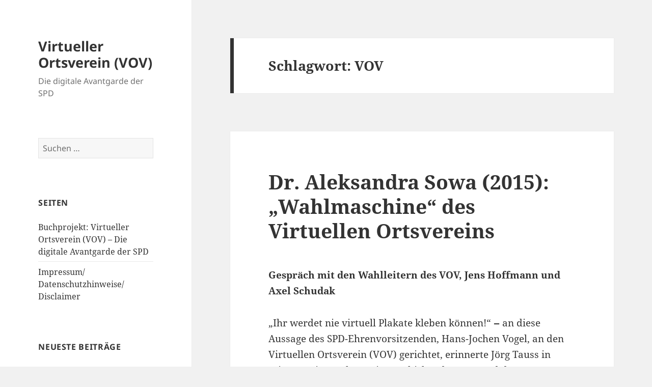

--- FILE ---
content_type: text/html; charset=UTF-8
request_url: https://virtueller-ortsverein.de/tag/vov/
body_size: 45116
content:
<!DOCTYPE html>
<html lang="de" class="no-js">
<head>
	<meta charset="UTF-8">
	<meta name="viewport" content="width=device-width">
	<link rel="profile" href="https://gmpg.org/xfn/11">
	<link rel="pingback" href="https://virtueller-ortsverein.de/xmlrpc.php">
	<script>(function(html){html.className = html.className.replace(/\bno-js\b/,'js')})(document.documentElement);</script>
<title>VOV &#8211; Virtueller Ortsverein (VOV)</title>
<meta name='robots' content='max-image-preview:large' />
<link rel="alternate" type="application/rss+xml" title="Virtueller Ortsverein (VOV) &raquo; Feed" href="https://virtueller-ortsverein.de/feed/" />
<link rel="alternate" type="application/rss+xml" title="Virtueller Ortsverein (VOV) &raquo; Kommentar-Feed" href="https://virtueller-ortsverein.de/comments/feed/" />
<link rel="alternate" type="application/rss+xml" title="Virtueller Ortsverein (VOV) &raquo; VOV Schlagwort-Feed" href="https://virtueller-ortsverein.de/tag/vov/feed/" />
<script>
window._wpemojiSettings = {"baseUrl":"https:\/\/s.w.org\/images\/core\/emoji\/14.0.0\/72x72\/","ext":".png","svgUrl":"https:\/\/s.w.org\/images\/core\/emoji\/14.0.0\/svg\/","svgExt":".svg","source":{"concatemoji":"https:\/\/virtueller-ortsverein.de\/wp-includes\/js\/wp-emoji-release.min.js?ver=6.4.7"}};
/*! This file is auto-generated */
!function(i,n){var o,s,e;function c(e){try{var t={supportTests:e,timestamp:(new Date).valueOf()};sessionStorage.setItem(o,JSON.stringify(t))}catch(e){}}function p(e,t,n){e.clearRect(0,0,e.canvas.width,e.canvas.height),e.fillText(t,0,0);var t=new Uint32Array(e.getImageData(0,0,e.canvas.width,e.canvas.height).data),r=(e.clearRect(0,0,e.canvas.width,e.canvas.height),e.fillText(n,0,0),new Uint32Array(e.getImageData(0,0,e.canvas.width,e.canvas.height).data));return t.every(function(e,t){return e===r[t]})}function u(e,t,n){switch(t){case"flag":return n(e,"\ud83c\udff3\ufe0f\u200d\u26a7\ufe0f","\ud83c\udff3\ufe0f\u200b\u26a7\ufe0f")?!1:!n(e,"\ud83c\uddfa\ud83c\uddf3","\ud83c\uddfa\u200b\ud83c\uddf3")&&!n(e,"\ud83c\udff4\udb40\udc67\udb40\udc62\udb40\udc65\udb40\udc6e\udb40\udc67\udb40\udc7f","\ud83c\udff4\u200b\udb40\udc67\u200b\udb40\udc62\u200b\udb40\udc65\u200b\udb40\udc6e\u200b\udb40\udc67\u200b\udb40\udc7f");case"emoji":return!n(e,"\ud83e\udef1\ud83c\udffb\u200d\ud83e\udef2\ud83c\udfff","\ud83e\udef1\ud83c\udffb\u200b\ud83e\udef2\ud83c\udfff")}return!1}function f(e,t,n){var r="undefined"!=typeof WorkerGlobalScope&&self instanceof WorkerGlobalScope?new OffscreenCanvas(300,150):i.createElement("canvas"),a=r.getContext("2d",{willReadFrequently:!0}),o=(a.textBaseline="top",a.font="600 32px Arial",{});return e.forEach(function(e){o[e]=t(a,e,n)}),o}function t(e){var t=i.createElement("script");t.src=e,t.defer=!0,i.head.appendChild(t)}"undefined"!=typeof Promise&&(o="wpEmojiSettingsSupports",s=["flag","emoji"],n.supports={everything:!0,everythingExceptFlag:!0},e=new Promise(function(e){i.addEventListener("DOMContentLoaded",e,{once:!0})}),new Promise(function(t){var n=function(){try{var e=JSON.parse(sessionStorage.getItem(o));if("object"==typeof e&&"number"==typeof e.timestamp&&(new Date).valueOf()<e.timestamp+604800&&"object"==typeof e.supportTests)return e.supportTests}catch(e){}return null}();if(!n){if("undefined"!=typeof Worker&&"undefined"!=typeof OffscreenCanvas&&"undefined"!=typeof URL&&URL.createObjectURL&&"undefined"!=typeof Blob)try{var e="postMessage("+f.toString()+"("+[JSON.stringify(s),u.toString(),p.toString()].join(",")+"));",r=new Blob([e],{type:"text/javascript"}),a=new Worker(URL.createObjectURL(r),{name:"wpTestEmojiSupports"});return void(a.onmessage=function(e){c(n=e.data),a.terminate(),t(n)})}catch(e){}c(n=f(s,u,p))}t(n)}).then(function(e){for(var t in e)n.supports[t]=e[t],n.supports.everything=n.supports.everything&&n.supports[t],"flag"!==t&&(n.supports.everythingExceptFlag=n.supports.everythingExceptFlag&&n.supports[t]);n.supports.everythingExceptFlag=n.supports.everythingExceptFlag&&!n.supports.flag,n.DOMReady=!1,n.readyCallback=function(){n.DOMReady=!0}}).then(function(){return e}).then(function(){var e;n.supports.everything||(n.readyCallback(),(e=n.source||{}).concatemoji?t(e.concatemoji):e.wpemoji&&e.twemoji&&(t(e.twemoji),t(e.wpemoji)))}))}((window,document),window._wpemojiSettings);
</script>
<style id='wp-emoji-styles-inline-css'>

	img.wp-smiley, img.emoji {
		display: inline !important;
		border: none !important;
		box-shadow: none !important;
		height: 1em !important;
		width: 1em !important;
		margin: 0 0.07em !important;
		vertical-align: -0.1em !important;
		background: none !important;
		padding: 0 !important;
	}
</style>
<link rel='stylesheet' id='wp-block-library-css' href='https://virtueller-ortsverein.de/wp-includes/css/dist/block-library/style.min.css?ver=6.4.7' media='all' />
<style id='wp-block-library-theme-inline-css'>
.wp-block-audio figcaption{color:#555;font-size:13px;text-align:center}.is-dark-theme .wp-block-audio figcaption{color:hsla(0,0%,100%,.65)}.wp-block-audio{margin:0 0 1em}.wp-block-code{border:1px solid #ccc;border-radius:4px;font-family:Menlo,Consolas,monaco,monospace;padding:.8em 1em}.wp-block-embed figcaption{color:#555;font-size:13px;text-align:center}.is-dark-theme .wp-block-embed figcaption{color:hsla(0,0%,100%,.65)}.wp-block-embed{margin:0 0 1em}.blocks-gallery-caption{color:#555;font-size:13px;text-align:center}.is-dark-theme .blocks-gallery-caption{color:hsla(0,0%,100%,.65)}.wp-block-image figcaption{color:#555;font-size:13px;text-align:center}.is-dark-theme .wp-block-image figcaption{color:hsla(0,0%,100%,.65)}.wp-block-image{margin:0 0 1em}.wp-block-pullquote{border-bottom:4px solid;border-top:4px solid;color:currentColor;margin-bottom:1.75em}.wp-block-pullquote cite,.wp-block-pullquote footer,.wp-block-pullquote__citation{color:currentColor;font-size:.8125em;font-style:normal;text-transform:uppercase}.wp-block-quote{border-left:.25em solid;margin:0 0 1.75em;padding-left:1em}.wp-block-quote cite,.wp-block-quote footer{color:currentColor;font-size:.8125em;font-style:normal;position:relative}.wp-block-quote.has-text-align-right{border-left:none;border-right:.25em solid;padding-left:0;padding-right:1em}.wp-block-quote.has-text-align-center{border:none;padding-left:0}.wp-block-quote.is-large,.wp-block-quote.is-style-large,.wp-block-quote.is-style-plain{border:none}.wp-block-search .wp-block-search__label{font-weight:700}.wp-block-search__button{border:1px solid #ccc;padding:.375em .625em}:where(.wp-block-group.has-background){padding:1.25em 2.375em}.wp-block-separator.has-css-opacity{opacity:.4}.wp-block-separator{border:none;border-bottom:2px solid;margin-left:auto;margin-right:auto}.wp-block-separator.has-alpha-channel-opacity{opacity:1}.wp-block-separator:not(.is-style-wide):not(.is-style-dots){width:100px}.wp-block-separator.has-background:not(.is-style-dots){border-bottom:none;height:1px}.wp-block-separator.has-background:not(.is-style-wide):not(.is-style-dots){height:2px}.wp-block-table{margin:0 0 1em}.wp-block-table td,.wp-block-table th{word-break:normal}.wp-block-table figcaption{color:#555;font-size:13px;text-align:center}.is-dark-theme .wp-block-table figcaption{color:hsla(0,0%,100%,.65)}.wp-block-video figcaption{color:#555;font-size:13px;text-align:center}.is-dark-theme .wp-block-video figcaption{color:hsla(0,0%,100%,.65)}.wp-block-video{margin:0 0 1em}.wp-block-template-part.has-background{margin-bottom:0;margin-top:0;padding:1.25em 2.375em}
</style>
<style id='classic-theme-styles-inline-css'>
/*! This file is auto-generated */
.wp-block-button__link{color:#fff;background-color:#32373c;border-radius:9999px;box-shadow:none;text-decoration:none;padding:calc(.667em + 2px) calc(1.333em + 2px);font-size:1.125em}.wp-block-file__button{background:#32373c;color:#fff;text-decoration:none}
</style>
<style id='global-styles-inline-css'>
body{--wp--preset--color--black: #000000;--wp--preset--color--cyan-bluish-gray: #abb8c3;--wp--preset--color--white: #fff;--wp--preset--color--pale-pink: #f78da7;--wp--preset--color--vivid-red: #cf2e2e;--wp--preset--color--luminous-vivid-orange: #ff6900;--wp--preset--color--luminous-vivid-amber: #fcb900;--wp--preset--color--light-green-cyan: #7bdcb5;--wp--preset--color--vivid-green-cyan: #00d084;--wp--preset--color--pale-cyan-blue: #8ed1fc;--wp--preset--color--vivid-cyan-blue: #0693e3;--wp--preset--color--vivid-purple: #9b51e0;--wp--preset--color--dark-gray: #111;--wp--preset--color--light-gray: #f1f1f1;--wp--preset--color--yellow: #f4ca16;--wp--preset--color--dark-brown: #352712;--wp--preset--color--medium-pink: #e53b51;--wp--preset--color--light-pink: #ffe5d1;--wp--preset--color--dark-purple: #2e2256;--wp--preset--color--purple: #674970;--wp--preset--color--blue-gray: #22313f;--wp--preset--color--bright-blue: #55c3dc;--wp--preset--color--light-blue: #e9f2f9;--wp--preset--gradient--vivid-cyan-blue-to-vivid-purple: linear-gradient(135deg,rgba(6,147,227,1) 0%,rgb(155,81,224) 100%);--wp--preset--gradient--light-green-cyan-to-vivid-green-cyan: linear-gradient(135deg,rgb(122,220,180) 0%,rgb(0,208,130) 100%);--wp--preset--gradient--luminous-vivid-amber-to-luminous-vivid-orange: linear-gradient(135deg,rgba(252,185,0,1) 0%,rgba(255,105,0,1) 100%);--wp--preset--gradient--luminous-vivid-orange-to-vivid-red: linear-gradient(135deg,rgba(255,105,0,1) 0%,rgb(207,46,46) 100%);--wp--preset--gradient--very-light-gray-to-cyan-bluish-gray: linear-gradient(135deg,rgb(238,238,238) 0%,rgb(169,184,195) 100%);--wp--preset--gradient--cool-to-warm-spectrum: linear-gradient(135deg,rgb(74,234,220) 0%,rgb(151,120,209) 20%,rgb(207,42,186) 40%,rgb(238,44,130) 60%,rgb(251,105,98) 80%,rgb(254,248,76) 100%);--wp--preset--gradient--blush-light-purple: linear-gradient(135deg,rgb(255,206,236) 0%,rgb(152,150,240) 100%);--wp--preset--gradient--blush-bordeaux: linear-gradient(135deg,rgb(254,205,165) 0%,rgb(254,45,45) 50%,rgb(107,0,62) 100%);--wp--preset--gradient--luminous-dusk: linear-gradient(135deg,rgb(255,203,112) 0%,rgb(199,81,192) 50%,rgb(65,88,208) 100%);--wp--preset--gradient--pale-ocean: linear-gradient(135deg,rgb(255,245,203) 0%,rgb(182,227,212) 50%,rgb(51,167,181) 100%);--wp--preset--gradient--electric-grass: linear-gradient(135deg,rgb(202,248,128) 0%,rgb(113,206,126) 100%);--wp--preset--gradient--midnight: linear-gradient(135deg,rgb(2,3,129) 0%,rgb(40,116,252) 100%);--wp--preset--gradient--dark-gray-gradient-gradient: linear-gradient(90deg, rgba(17,17,17,1) 0%, rgba(42,42,42,1) 100%);--wp--preset--gradient--light-gray-gradient: linear-gradient(90deg, rgba(241,241,241,1) 0%, rgba(215,215,215,1) 100%);--wp--preset--gradient--white-gradient: linear-gradient(90deg, rgba(255,255,255,1) 0%, rgba(230,230,230,1) 100%);--wp--preset--gradient--yellow-gradient: linear-gradient(90deg, rgba(244,202,22,1) 0%, rgba(205,168,10,1) 100%);--wp--preset--gradient--dark-brown-gradient: linear-gradient(90deg, rgba(53,39,18,1) 0%, rgba(91,67,31,1) 100%);--wp--preset--gradient--medium-pink-gradient: linear-gradient(90deg, rgba(229,59,81,1) 0%, rgba(209,28,51,1) 100%);--wp--preset--gradient--light-pink-gradient: linear-gradient(90deg, rgba(255,229,209,1) 0%, rgba(255,200,158,1) 100%);--wp--preset--gradient--dark-purple-gradient: linear-gradient(90deg, rgba(46,34,86,1) 0%, rgba(66,48,123,1) 100%);--wp--preset--gradient--purple-gradient: linear-gradient(90deg, rgba(103,73,112,1) 0%, rgba(131,93,143,1) 100%);--wp--preset--gradient--blue-gray-gradient: linear-gradient(90deg, rgba(34,49,63,1) 0%, rgba(52,75,96,1) 100%);--wp--preset--gradient--bright-blue-gradient: linear-gradient(90deg, rgba(85,195,220,1) 0%, rgba(43,180,211,1) 100%);--wp--preset--gradient--light-blue-gradient: linear-gradient(90deg, rgba(233,242,249,1) 0%, rgba(193,218,238,1) 100%);--wp--preset--font-size--small: 13px;--wp--preset--font-size--medium: 20px;--wp--preset--font-size--large: 36px;--wp--preset--font-size--x-large: 42px;--wp--preset--spacing--20: 0.44rem;--wp--preset--spacing--30: 0.67rem;--wp--preset--spacing--40: 1rem;--wp--preset--spacing--50: 1.5rem;--wp--preset--spacing--60: 2.25rem;--wp--preset--spacing--70: 3.38rem;--wp--preset--spacing--80: 5.06rem;--wp--preset--shadow--natural: 6px 6px 9px rgba(0, 0, 0, 0.2);--wp--preset--shadow--deep: 12px 12px 50px rgba(0, 0, 0, 0.4);--wp--preset--shadow--sharp: 6px 6px 0px rgba(0, 0, 0, 0.2);--wp--preset--shadow--outlined: 6px 6px 0px -3px rgba(255, 255, 255, 1), 6px 6px rgba(0, 0, 0, 1);--wp--preset--shadow--crisp: 6px 6px 0px rgba(0, 0, 0, 1);}:where(.is-layout-flex){gap: 0.5em;}:where(.is-layout-grid){gap: 0.5em;}body .is-layout-flow > .alignleft{float: left;margin-inline-start: 0;margin-inline-end: 2em;}body .is-layout-flow > .alignright{float: right;margin-inline-start: 2em;margin-inline-end: 0;}body .is-layout-flow > .aligncenter{margin-left: auto !important;margin-right: auto !important;}body .is-layout-constrained > .alignleft{float: left;margin-inline-start: 0;margin-inline-end: 2em;}body .is-layout-constrained > .alignright{float: right;margin-inline-start: 2em;margin-inline-end: 0;}body .is-layout-constrained > .aligncenter{margin-left: auto !important;margin-right: auto !important;}body .is-layout-constrained > :where(:not(.alignleft):not(.alignright):not(.alignfull)){max-width: var(--wp--style--global--content-size);margin-left: auto !important;margin-right: auto !important;}body .is-layout-constrained > .alignwide{max-width: var(--wp--style--global--wide-size);}body .is-layout-flex{display: flex;}body .is-layout-flex{flex-wrap: wrap;align-items: center;}body .is-layout-flex > *{margin: 0;}body .is-layout-grid{display: grid;}body .is-layout-grid > *{margin: 0;}:where(.wp-block-columns.is-layout-flex){gap: 2em;}:where(.wp-block-columns.is-layout-grid){gap: 2em;}:where(.wp-block-post-template.is-layout-flex){gap: 1.25em;}:where(.wp-block-post-template.is-layout-grid){gap: 1.25em;}.has-black-color{color: var(--wp--preset--color--black) !important;}.has-cyan-bluish-gray-color{color: var(--wp--preset--color--cyan-bluish-gray) !important;}.has-white-color{color: var(--wp--preset--color--white) !important;}.has-pale-pink-color{color: var(--wp--preset--color--pale-pink) !important;}.has-vivid-red-color{color: var(--wp--preset--color--vivid-red) !important;}.has-luminous-vivid-orange-color{color: var(--wp--preset--color--luminous-vivid-orange) !important;}.has-luminous-vivid-amber-color{color: var(--wp--preset--color--luminous-vivid-amber) !important;}.has-light-green-cyan-color{color: var(--wp--preset--color--light-green-cyan) !important;}.has-vivid-green-cyan-color{color: var(--wp--preset--color--vivid-green-cyan) !important;}.has-pale-cyan-blue-color{color: var(--wp--preset--color--pale-cyan-blue) !important;}.has-vivid-cyan-blue-color{color: var(--wp--preset--color--vivid-cyan-blue) !important;}.has-vivid-purple-color{color: var(--wp--preset--color--vivid-purple) !important;}.has-black-background-color{background-color: var(--wp--preset--color--black) !important;}.has-cyan-bluish-gray-background-color{background-color: var(--wp--preset--color--cyan-bluish-gray) !important;}.has-white-background-color{background-color: var(--wp--preset--color--white) !important;}.has-pale-pink-background-color{background-color: var(--wp--preset--color--pale-pink) !important;}.has-vivid-red-background-color{background-color: var(--wp--preset--color--vivid-red) !important;}.has-luminous-vivid-orange-background-color{background-color: var(--wp--preset--color--luminous-vivid-orange) !important;}.has-luminous-vivid-amber-background-color{background-color: var(--wp--preset--color--luminous-vivid-amber) !important;}.has-light-green-cyan-background-color{background-color: var(--wp--preset--color--light-green-cyan) !important;}.has-vivid-green-cyan-background-color{background-color: var(--wp--preset--color--vivid-green-cyan) !important;}.has-pale-cyan-blue-background-color{background-color: var(--wp--preset--color--pale-cyan-blue) !important;}.has-vivid-cyan-blue-background-color{background-color: var(--wp--preset--color--vivid-cyan-blue) !important;}.has-vivid-purple-background-color{background-color: var(--wp--preset--color--vivid-purple) !important;}.has-black-border-color{border-color: var(--wp--preset--color--black) !important;}.has-cyan-bluish-gray-border-color{border-color: var(--wp--preset--color--cyan-bluish-gray) !important;}.has-white-border-color{border-color: var(--wp--preset--color--white) !important;}.has-pale-pink-border-color{border-color: var(--wp--preset--color--pale-pink) !important;}.has-vivid-red-border-color{border-color: var(--wp--preset--color--vivid-red) !important;}.has-luminous-vivid-orange-border-color{border-color: var(--wp--preset--color--luminous-vivid-orange) !important;}.has-luminous-vivid-amber-border-color{border-color: var(--wp--preset--color--luminous-vivid-amber) !important;}.has-light-green-cyan-border-color{border-color: var(--wp--preset--color--light-green-cyan) !important;}.has-vivid-green-cyan-border-color{border-color: var(--wp--preset--color--vivid-green-cyan) !important;}.has-pale-cyan-blue-border-color{border-color: var(--wp--preset--color--pale-cyan-blue) !important;}.has-vivid-cyan-blue-border-color{border-color: var(--wp--preset--color--vivid-cyan-blue) !important;}.has-vivid-purple-border-color{border-color: var(--wp--preset--color--vivid-purple) !important;}.has-vivid-cyan-blue-to-vivid-purple-gradient-background{background: var(--wp--preset--gradient--vivid-cyan-blue-to-vivid-purple) !important;}.has-light-green-cyan-to-vivid-green-cyan-gradient-background{background: var(--wp--preset--gradient--light-green-cyan-to-vivid-green-cyan) !important;}.has-luminous-vivid-amber-to-luminous-vivid-orange-gradient-background{background: var(--wp--preset--gradient--luminous-vivid-amber-to-luminous-vivid-orange) !important;}.has-luminous-vivid-orange-to-vivid-red-gradient-background{background: var(--wp--preset--gradient--luminous-vivid-orange-to-vivid-red) !important;}.has-very-light-gray-to-cyan-bluish-gray-gradient-background{background: var(--wp--preset--gradient--very-light-gray-to-cyan-bluish-gray) !important;}.has-cool-to-warm-spectrum-gradient-background{background: var(--wp--preset--gradient--cool-to-warm-spectrum) !important;}.has-blush-light-purple-gradient-background{background: var(--wp--preset--gradient--blush-light-purple) !important;}.has-blush-bordeaux-gradient-background{background: var(--wp--preset--gradient--blush-bordeaux) !important;}.has-luminous-dusk-gradient-background{background: var(--wp--preset--gradient--luminous-dusk) !important;}.has-pale-ocean-gradient-background{background: var(--wp--preset--gradient--pale-ocean) !important;}.has-electric-grass-gradient-background{background: var(--wp--preset--gradient--electric-grass) !important;}.has-midnight-gradient-background{background: var(--wp--preset--gradient--midnight) !important;}.has-small-font-size{font-size: var(--wp--preset--font-size--small) !important;}.has-medium-font-size{font-size: var(--wp--preset--font-size--medium) !important;}.has-large-font-size{font-size: var(--wp--preset--font-size--large) !important;}.has-x-large-font-size{font-size: var(--wp--preset--font-size--x-large) !important;}
.wp-block-navigation a:where(:not(.wp-element-button)){color: inherit;}
:where(.wp-block-post-template.is-layout-flex){gap: 1.25em;}:where(.wp-block-post-template.is-layout-grid){gap: 1.25em;}
:where(.wp-block-columns.is-layout-flex){gap: 2em;}:where(.wp-block-columns.is-layout-grid){gap: 2em;}
.wp-block-pullquote{font-size: 1.5em;line-height: 1.6;}
</style>
<link rel='stylesheet' id='twentyfifteen-fonts-css' href='https://virtueller-ortsverein.de/wp-content/themes/twentyfifteen/assets/fonts/noto-sans-plus-noto-serif-plus-inconsolata.css?ver=20230328' media='all' />
<link rel='stylesheet' id='genericons-css' href='https://virtueller-ortsverein.de/wp-content/themes/twentyfifteen/genericons/genericons.css?ver=20201026' media='all' />
<link rel='stylesheet' id='twentyfifteen-style-css' href='https://virtueller-ortsverein.de/wp-content/themes/twentyfifteen/style.css?ver=20231107' media='all' />
<link rel='stylesheet' id='twentyfifteen-block-style-css' href='https://virtueller-ortsverein.de/wp-content/themes/twentyfifteen/css/blocks.css?ver=20230623' media='all' />
<script src="https://virtueller-ortsverein.de/wp-includes/js/jquery/jquery.min.js?ver=3.7.1" id="jquery-core-js"></script>
<script src="https://virtueller-ortsverein.de/wp-includes/js/jquery/jquery-migrate.min.js?ver=3.4.1" id="jquery-migrate-js"></script>
<script id="twentyfifteen-script-js-extra">
var screenReaderText = {"expand":"<span class=\"screen-reader-text\">Untermen\u00fc anzeigen<\/span>","collapse":"<span class=\"screen-reader-text\">Untermen\u00fc verbergen<\/span>"};
</script>
<script src="https://virtueller-ortsverein.de/wp-content/themes/twentyfifteen/js/functions.js?ver=20221101" id="twentyfifteen-script-js" defer data-wp-strategy="defer"></script>
<link rel="https://api.w.org/" href="https://virtueller-ortsverein.de/wp-json/" /><link rel="alternate" type="application/json" href="https://virtueller-ortsverein.de/wp-json/wp/v2/tags/2" /><link rel="EditURI" type="application/rsd+xml" title="RSD" href="https://virtueller-ortsverein.de/xmlrpc.php?rsd" />
<meta name="generator" content="WordPress 6.4.7" />
<style>.recentcomments a{display:inline !important;padding:0 !important;margin:0 !important;}</style></head>

<body class="archive tag tag-vov tag-2 wp-embed-responsive">
<div id="page" class="hfeed site">
	<a class="skip-link screen-reader-text" href="#content">
		Zum Inhalt springen	</a>

	<div id="sidebar" class="sidebar">
		<header id="masthead" class="site-header">
			<div class="site-branding">
										<p class="site-title"><a href="https://virtueller-ortsverein.de/" rel="home">Virtueller Ortsverein (VOV)</a></p>
												<p class="site-description">Die digitale Avantgarde der SPD</p>
										<button class="secondary-toggle">Menü und Widgets</button>
			</div><!-- .site-branding -->
		</header><!-- .site-header -->

			<div id="secondary" class="secondary">

		
		
					<div id="widget-area" class="widget-area" role="complementary">
				<aside id="search-2" class="widget widget_search"><form role="search" method="get" class="search-form" action="https://virtueller-ortsverein.de/">
				<label>
					<span class="screen-reader-text">Suche nach:</span>
					<input type="search" class="search-field" placeholder="Suchen …" value="" name="s" />
				</label>
				<input type="submit" class="search-submit screen-reader-text" value="Suchen" />
			</form></aside><aside id="pages-2" class="widget widget_pages"><h2 class="widget-title">Seiten</h2><nav aria-label="Seiten">
			<ul>
				<li class="page_item page-item-183"><a href="https://virtueller-ortsverein.de/netzpolitik-wir-waren-die-ersten-der-virtuelle-ortsverein-der-spd-vov/">Buchprojekt: Virtueller Ortsverein (VOV) &#8211; Die digitale Avantgarde der SPD</a></li>
<li class="page_item page-item-211"><a href="https://virtueller-ortsverein.de/impressum/">Impressum/ Datenschutzhinweise/ Disclaimer</a></li>
			</ul>

			</nav></aside>
		<aside id="recent-posts-2" class="widget widget_recent_entries">
		<h2 class="widget-title">Neueste Beiträge</h2><nav aria-label="Neueste Beiträge">
		<ul>
											<li>
					<a href="https://virtueller-ortsverein.de/wahlmaschine-des-virtuellen-ortsvereins/">Dr. Aleksandra Sowa (2015): „Wahlmaschine“ des Virtuellen Ortsvereins</a>
											<span class="post-date">3. August 2015</span>
									</li>
											<li>
					<a href="https://virtueller-ortsverein.de/dr-aleksandra-sowa-2015-der-erste-echte-netzerklaerer-der-nation/">Dr. Aleksandra Sowa (2015): Der erste (echte) Netzerklärer der Nation (oder wenigstens der SPD)</a>
											<span class="post-date">27. Juli 2015</span>
									</li>
											<li>
					<a href="https://virtueller-ortsverein.de/hartmut-hambach-2015-anekdoten-aus-dem-vov/">Hartmut Hambach (2015): Anekdoten aus dem VOV</a>
											<span class="post-date">25. Juli 2015</span>
									</li>
											<li>
					<a href="https://virtueller-ortsverein.de/gerda-petrich-mein-vov/">Gerda Petrich (2015): „Mein“ VOV</a>
											<span class="post-date">19. Juli 2015</span>
									</li>
											<li>
					<a href="https://virtueller-ortsverein.de/vom-vov-ueber-spd-net-sh-zu-den-websozis-unterschiede-und-gemeinsamkeiten/">Markus Hagge: Vom VOV über SPD-NET-SH zu den WebSozis &#8211; Unterschiede und Gemeinsamkeiten</a>
											<span class="post-date">15. Juni 2015</span>
									</li>
											<li>
					<a href="https://virtueller-ortsverein.de/dr-aleksandra-sowa-2015-wie-das-wettrennen-der-amerikaner-und-der-russen-um-den-mond-der-internetwahlkampf-1998-der-spd/">Dr. Aleksandra Sowa (2015): Wie das Wettrennen der Amerikaner und der Russen um den Mond &#8211; Der Internetwahlkampf 1998 der SPD</a>
											<span class="post-date">31. Mai 2015</span>
									</li>
											<li>
					<a href="https://virtueller-ortsverein.de/joerg-tauss-2015-ihr-werdet-nie-virtuell-plakate-kleben-koennen-die-geschichte-des-vov-und-der-netzpolitik/">Jörg Tauss (2015): &#8222;Ihr werdet nie virtuell Plakate kleben können!&#8220;  &#8211; Die Geschichte des VOV und der Netzpolitik</a>
											<span class="post-date">31. Mai 2015</span>
									</li>
											<li>
					<a href="https://virtueller-ortsverein.de/das-internet-fuer-die-politische-arbeit-der-spd-erforschen/">Petra Tursky-Hartmann (2015): „… das Internet für die politische Arbeit der SPD erforschen“</a>
											<span class="post-date">27. April 2015</span>
									</li>
											<li>
					<a href="https://virtueller-ortsverein.de/jan-moenikes-2015-ueberblick-ueber-die-netzpolitik-der-spd-in-den-jahren-1995-bis-2010/">Jan Mönikes (2015): Überblick über die Netzpolitik der SPD in den Jahren 1995 bis 2010</a>
											<span class="post-date">27. April 2015</span>
									</li>
											<li>
					<a href="https://virtueller-ortsverein.de/dr-aleksandra-sowa-2015-auch-frueher-gab-es-schon-digitales-leben-impressionen-vom-barcamp-digitalleben-in-berlin/">Dr. Aleksandra Sowa (2015):  „Auch früher gab es schon digitales Leben!“ – Impressionen vom Barcamp #DigitalLeben in Berlin</a>
											<span class="post-date">26. April 2015</span>
									</li>
											<li>
					<a href="https://virtueller-ortsverein.de/arne-brand-2015-das-virtuelle-sichtbar-machen-oeffentlichkeitsarbeit-des-virtuellen-ortsvereins-der-spd-vov/">Arne Brand (2015): Das Virtuelle sichtbar machen &#8211; Öffentlichkeitsarbeit des Virtuellen Ortsvereins der SPD (VOV)</a>
											<span class="post-date">23. April 2015</span>
									</li>
											<li>
					<a href="https://virtueller-ortsverein.de/boris-pi-piwinger-2015-de-org-politik-spd-politik-im-usenet-und-die-realpolitik/">Dr. Boris `pi´Piwinger (2015): &#8222;de.org.politik.spd&#8220; &#8211; Politik im Usenet und die Realpolitik</a>
											<span class="post-date">21. April 2015</span>
									</li>
											<li>
					<a href="https://virtueller-ortsverein.de/joerg-tauss-1995-gruendungsaufruf-zum-1-virtuellen-ortsverein/">Jörg Tauss (1995): Gründungsaufruf zum 1. virtuellen Ortsverein</a>
											<span class="post-date">20. April 2015</span>
									</li>
											<li>
					<a href="https://virtueller-ortsverein.de/joerg-tauss-2015-von-internet-und-dackeln/">Jörg Tauss (2015): Von Internet und Dackeln</a>
											<span class="post-date">5. April 2015</span>
									</li>
											<li>
					<a href="https://virtueller-ortsverein.de/faq-frequently-asked-questions-zum-virtuellen-ortsverein-der-spd-vov/">Dr. Boris `pi´Piwinger (1997): Frequently Asked Questions zum Virtuellen Ortsverein der SPD (VOV)</a>
											<span class="post-date">4. April 2015</span>
									</li>
											<li>
					<a href="https://virtueller-ortsverein.de/axel-schudak-2015-zwei-anekdoten-aus-der-aktiven-arbeit-im-vov/">Axel Schudak (2015): Zwei Anekdoten aus der aktiven Arbeit im VOV</a>
											<span class="post-date">31. März 2015</span>
									</li>
											<li>
					<a href="https://virtueller-ortsverein.de/axel-schudak-2015-online-wahlen-im-vov/">Axel Schudak (2015): Online-Wahlen im VOV</a>
											<span class="post-date">31. März 2015</span>
									</li>
											<li>
					<a href="https://virtueller-ortsverein.de/maritta-strasser-2012-frisch-gewagt-ist-fast-gewonnen-abenteuer-virtueller-ortsverein-2/">Maritta Strasser (2012): Frisch gewagt ist fast gewonnen: Abenteuer virtueller Ortsverein</a>
											<span class="post-date">29. März 2015</span>
									</li>
											<li>
					<a href="https://virtueller-ortsverein.de/linkliste-virtueller-ortsverein/">Links: Virtueller Ortsverein (VOV)</a>
											<span class="post-date">29. März 2015</span>
									</li>
											<li>
					<a href="https://virtueller-ortsverein.de/vorwaerts-interview-2011-ausgebremst-der-virtuelle-ortsverein-der-spd-vov/">vorwärts Interview (2011): Ausgebremst: Der „Virtuelle Ortsverein der SPD – VOV“</a>
											<span class="post-date">29. März 2015</span>
									</li>
					</ul>

		</nav></aside><aside id="recent-comments-2" class="widget widget_recent_comments"><h2 class="widget-title">Neueste Kommentare</h2><nav aria-label="Neueste Kommentare"><ul id="recentcomments"><li class="recentcomments"><span class="comment-author-link"><a href="http://virtueller-ortsverein.de/wahlmaschine-des-virtuellen-ortsvereins/" class="url" rel="ugc">Dr. Aleksandra Sowa (2015): „Wahlmaschine“ des Virtuellen Ortsvereins | Virtueller Ortsverein (VOV)</a></span> bei <a href="https://virtueller-ortsverein.de/axel-schudak-2015-online-wahlen-im-vov/#comment-28">Axel Schudak (2015): Online-Wahlen im VOV</a></li><li class="recentcomments"><span class="comment-author-link"><a href="http://virtueller-ortsverein.de/wahlmaschine-des-virtuellen-ortsvereins/" class="url" rel="ugc">Dr. Aleksandra Sowa (2015): „Wahlmaschine“ des Virtuellen Ortsvereins | Virtueller Ortsverein (VOV)</a></span> bei <a href="https://virtueller-ortsverein.de/das-internet-fuer-die-politische-arbeit-der-spd-erforschen/#comment-27">Petra Tursky-Hartmann (2015): „… das Internet für die politische Arbeit der SPD erforschen“</a></li><li class="recentcomments"><span class="comment-author-link"><a href="http://virtueller-ortsverein.de/dr-aleksandra-sowa-2015-wahlmaschine-des-virtuellen-ortsvereins/" class="url" rel="ugc">Dr. Aleksandra Sowa (2015): „Wahlmaschine“ des Virtuellen Ortsvereins | Virtueller Ortsverein (VOV)</a></span> bei <a href="https://virtueller-ortsverein.de/joerg-tauss-2015-ihr-werdet-nie-virtuell-plakate-kleben-koennen-die-geschichte-des-vov-und-der-netzpolitik/#comment-26">Jörg Tauss (2015): &#8222;Ihr werdet nie virtuell Plakate kleben können!&#8220;  &#8211; Die Geschichte des VOV und der Netzpolitik</a></li><li class="recentcomments"><span class="comment-author-link"><a href="http://www.facebook.com/profile.php?id=100003469729696" class="url" rel="ugc external nofollow">Hamzza</a></span> bei <a href="https://virtueller-ortsverein.de/maritta-strasser-2012-frisch-gewagt-ist-fast-gewonnen-abenteuer-virtueller-ortsverein-2/#comment-14">Maritta Strasser (2012): Frisch gewagt ist fast gewonnen: Abenteuer virtueller Ortsverein</a></li><li class="recentcomments"><span class="comment-author-link">Jens Hoffmann</span> bei <a href="https://virtueller-ortsverein.de/axel-schudak-2015-zwei-anekdoten-aus-der-aktiven-arbeit-im-vov/#comment-2">Axel Schudak (2015): Zwei Anekdoten aus der aktiven Arbeit im VOV</a></li></ul></nav></aside><aside id="archives-2" class="widget widget_archive"><h2 class="widget-title">Archiv</h2><nav aria-label="Archiv">
			<ul>
					<li><a href='https://virtueller-ortsverein.de/2025/09/'>September 2025</a></li>
	<li><a href='https://virtueller-ortsverein.de/2025/08/'>August 2025</a></li>
	<li><a href='https://virtueller-ortsverein.de/2024/07/'>Juli 2024</a></li>
	<li><a href='https://virtueller-ortsverein.de/2024/03/'>März 2024</a></li>
	<li><a href='https://virtueller-ortsverein.de/2015/08/'>August 2015</a></li>
	<li><a href='https://virtueller-ortsverein.de/2015/07/'>Juli 2015</a></li>
	<li><a href='https://virtueller-ortsverein.de/2015/06/'>Juni 2015</a></li>
	<li><a href='https://virtueller-ortsverein.de/2015/05/'>Mai 2015</a></li>
	<li><a href='https://virtueller-ortsverein.de/2015/04/'>April 2015</a></li>
	<li><a href='https://virtueller-ortsverein.de/2015/03/'>März 2015</a></li>
			</ul>

			</nav></aside><aside id="meta-2" class="widget widget_meta"><h2 class="widget-title">Impressum</h2><nav aria-label="Impressum">
		<ul>
						<li><a href="https://virtueller-ortsverein.de/wp-login.php">Anmelden</a></li>
			<li><a href="https://virtueller-ortsverein.de/feed/">Feed der Einträge</a></li>
			<li><a href="https://virtueller-ortsverein.de/comments/feed/">Kommentar-Feed</a></li>

			<li><a href="https://de.wordpress.org/">WordPress.org</a></li>
		</ul>

		</nav></aside>			</div><!-- .widget-area -->
		
	</div><!-- .secondary -->

	</div><!-- .sidebar -->

	<div id="content" class="site-content">

	<section id="primary" class="content-area">
		<main id="main" class="site-main">

		
			<header class="page-header">
				<h1 class="page-title">Schlagwort: <span>VOV</span></h1>			</header><!-- .page-header -->

			
<article id="post-482" class="post-482 post type-post status-publish format-standard hentry category-allgemein tag-axel-schudak tag-boris-pipiwinger tag-elektronische-wahlen tag-hans-jochen-vogel tag-jens-hoffmann tag-joerg-tauss tag-newsgroups tag-online-wahlen tag-petra-tursky-hartmann tag-virtueller-ortsverein tag-vorstandswahlen tag-vov tag-wahlleiter tag-wahlmaschine">
	
	<header class="entry-header">
		<h2 class="entry-title"><a href="https://virtueller-ortsverein.de/wahlmaschine-des-virtuellen-ortsvereins/" rel="bookmark">Dr. Aleksandra Sowa (2015): „Wahlmaschine“ des Virtuellen Ortsvereins</a></h2>	</header><!-- .entry-header -->

	<div class="entry-content">
		<p><strong>Gespräch mit den Wahlleitern des VOV, Jens Hoffmann und Axel Schudak</strong></p>
<p>&#8222;Ihr werdet nie virtuell Plakate kleben können!“ ‒ an diese Aussage des SPD-Ehrenvorsitzenden, Hans-Jochen Vogel, an den Virtuellen Ortsverein (VOV) gerichtet, erinnerte Jörg Tauss in seinem Beitrag über „<a href="http://virtueller-ortsverein.de/joerg-tauss-2015-ihr-werdet-nie-virtuell-plakate-kleben-koennen-die-geschichte-des-vov-und-der-netzpolitik/">Die Geschichte des VOV und der Netzpolitik</a>“. Plakate wurden vom VOV gewiss nicht geklebt, dafür wurde im Virtuellen Ortsverein bereits im Jahr 1995 virtuell gewählt. „Ich habe die Mails damals noch per Hand ausgezählt“, erinnert sich der Wahlleiter, Axel Schudak, an die ersten Vorstandswahlen (die zugleich vermutlich die ersten Onlinewahlen deutschlandweit gewesen sind), „damit dürfte die erste Onlinewahl in der Steubenstraße in Oldenburg organisiert und ausgezählt worden sein.“ Er kann sich auch deshalb „noch recht gut an die erste Auszählung erinnern“, weil sie sehr knapp war. „Immerhin lagen Jakob von Weizsäcker und Heino Prinz nur wenige Stimmen auseinander &#8230;“, erinnert er sich, „und ich wollte eigentlich Jakob.“ Gewonnen hat dann doch Heino Prinz – und wurde erster virtuell gewählter Vorsitzender des VOV (s. Wahlergebnis der Vorstandswahlen 1995).</p>
<figure id="attachment_485" aria-describedby="caption-attachment-485" style="width: 660px" class="wp-caption alignnone"><a href="http://virtueller-ortsverein.de/wp-content/uploads/2015/08/VOV-Wahlen-1995-Vorstand.jpg"><img fetchpriority="high" decoding="async" class="wp-image-485 size-large" src="http://virtueller-ortsverein.de/wp-content/uploads/2015/08/VOV-Wahlen-1995-Vorstand-1024x428.jpg" alt="Ergebnis der ersten Vorstandswahlen des VOV im Jahr 1995, hier: Online-Wahl des Vorsitzenden." width="660" height="276" srcset="https://virtueller-ortsverein.de/wp-content/uploads/2015/08/VOV-Wahlen-1995-Vorstand-1024x428.jpg 1024w, https://virtueller-ortsverein.de/wp-content/uploads/2015/08/VOV-Wahlen-1995-Vorstand-300x125.jpg 300w, https://virtueller-ortsverein.de/wp-content/uploads/2015/08/VOV-Wahlen-1995-Vorstand.jpg 1313w" sizes="(max-width: 660px) 100vw, 660px" /></a><figcaption id="caption-attachment-485" class="wp-caption-text">Ergebnis der ersten Vorstandswahlen des VOV im Jahr 1995, hier: Online-Wahl des Vorsitzenden.</figcaption></figure>
<p><strong>Von den Besten lernen</strong></p>
<p>Bis zu seiner <a href="http://virtueller-ortsverein.de/das-internet-fuer-die-politische-arbeit-der-spd-erforschen/">Auflösung im Jahr 2011</a> <a href="#_ftn1" name="_ftnref1">[1]</a> wurden sowohl alle Vorstandswahlen online vollzogen als auch interne Abtimmungen per E-Mail durchgeführt. „Der VOV hatte sich von Anfang an auf die Fahne geschrieben, zu untersuchen, wie direkte Demokratie im Internet realisiert werden kann. Dazu gehören selbstredend auch Wahlen“, erinnert sich Jens Hoffmann, Mitbegründer des VOV und etliche Jahre selbst der (online gewählte) Wahlleiter des Vereins.</p>
<p>Offene Stimmabgabe oder Meinungsäußerung ist im Internet wie auf Mailinglisten relativ einfach möglich. „Ganz zu Anfang haben wir ein altes Wahlverfahren aus dem Usenet kopiert“, bemerkt Jens Hoffmann. Im Usenet wurden beispielsweise Entscheidungen über die Entstehung neuer Diskussionsgruppen, Abschaffung dieser oder Änderung von Richtlinien in geregelten Verfahren abgestimmt. Dem standardisierten Request for Discussion (RfD) folgte ein sogenannter Call for Votes (CfV), in welchem innerhalb von drei bis vier Wochen (mit einwöchiger Einspruchsfrist) beispielsweise über die Einführung eines neuen Diskussionsforums entschieden wurde. Der Wahlzeitraum betrug laut <em><a href="http://web.archive.org/web/19961222172627/http:/vov.de/">Wahl- und Abstimmungsordnung des VOV</a></em> vierzehn Tage bei Wahlen und Satzungsänderungen und sieben Tage in allen anderen Fällen. Die Frist für den Einspruch betrug dann aber ganze zwei Wochen <a href="#_ftn2" name="_ftnref2">[2]</a>.</p>
<p><strong>Operation KISS (keep it simple, stupid) </strong><a href="#_ftn3" name="_ftnref3"><strong><strong>[3]</strong></strong></a></p>
<p>So kam man im Usenet zu dem Ergebnis: „Nach dem Ende des Abstimmungszeitraums werden die Stimmen ausgewertet. Im Ergebnisposting wird bekannt gegeben, wie viele Stimmen für jede Variante abgegeben wurden und ob damit die Hürden der Einrichtungsrichtlinien überschritten wurden“, erklärten Boris Piwinger und Elmar Bins in ihrem Buch über Newsgroups, „[d]azu wird eine Liste aller Abstimmenden mit Nennung der Wahlentscheidung veröffentlicht“ <a href="#_ftn4" name="_ftnref4">[4]</a>.</p>
<figure id="attachment_488" aria-describedby="caption-attachment-488" style="width: 640px" class="wp-caption alignright"><a href="http://virtueller-ortsverein.de/wp-content/uploads/2015/08/06-05-26_VOV-Treffen_Heidelbergemail_031.jpg"><img decoding="async" class="wp-image-488 size-full" src="http://virtueller-ortsverein.de/wp-content/uploads/2015/08/06-05-26_VOV-Treffen_Heidelbergemail_031.jpg" alt="Langjähriger Wahlleiter des VOV, Jens Hoffmann, wusste, wie man das System &quot;austricksen&quot; kann © Petra Tursky-Hartmann" width="640" height="480" srcset="https://virtueller-ortsverein.de/wp-content/uploads/2015/08/06-05-26_VOV-Treffen_Heidelbergemail_031.jpg 640w, https://virtueller-ortsverein.de/wp-content/uploads/2015/08/06-05-26_VOV-Treffen_Heidelbergemail_031-300x225.jpg 300w" sizes="(max-width: 640px) 100vw, 640px" /></a><figcaption id="caption-attachment-488" class="wp-caption-text">Langjähriger Wahlleiter des VOV, Jens Hoffmann, wusste, wie man das System &#8222;austricksen&#8220; kann © Petra Tursky-Hartmann</figcaption></figure>
<p>Die Vorstandswahlen (und Personenwahlen im Allgemeinen) erforderten jedoch ein Mindestmaß an Anonymität, Vertraulichkeit – und Integrität. Eine offene Abstimmung per E-Mail wäre den demokratischen Prinzipien einer freien und geheimen Wahl nicht gerecht – und war im Virtuellen Ortsverein einfach nicht erwünscht. Ein Wahlsystem musste her.</p>
<p>Die Lösung für die VOV-Wahlen überzeugt heute immer noch durch ihre Einfachheit: „Nun könnte jeder eine Mail mit seiner Stimme an den Wahlleiter schicken. Der zählt dann und veröffentlicht das Ergebnis“, erklärt der langjährige Wahlleiter des VOV, Jens Hoffmann. So weit, so gut. Doch ab dann wurde es kompliziert, denn das Ergebnis einer so durchgeführten geheimen Wahl wäre nicht a posteriori validierbar, „der Wahlleiter könnte ja Stimmen falsch zuordnen, oder einfach noch paar Stimmen mehr erzeugen oder, oder, oder &#8230;“, erinnert sich Jens. „Wir brauchten also ein Wahlverfahren, das geheim und nachvollziehbar war.“</p>
<p>„Jeder Wahlberechtigte musste in die Lage versetzt werden, seine Stimmabgabe (a posteriori) zu prüfen. So konnte der Wähler etwaigen Manipulationsversuchen selbst auf die Spur kommen. Die Grundidee war recht einfach. Abgestimmt wurde via E-Mail. „Jeder Wähler hat seine Stimme mit einem Kennwort markiert“, erklärt Jens das Prozedere. Sobald alle Wähler ihre Stimmen an den Wahlleiter schickten, hatte dieser das Ergebnis veröffentlicht und statt des Namens das (gewählte) Kennwort angegeben. „Jeder konnte nach seinem Kennwort suchen und prüfen, ob seine Stimme richtig aufgenommen wurde.“</p>
<figure id="attachment_486" aria-describedby="caption-attachment-486" style="width: 660px" class="wp-caption alignnone"><a href="http://virtueller-ortsverein.de/wp-content/uploads/2015/08/VOV-Wahlen-Stimmzetel-Muster-19997.jpg"><img decoding="async" class="wp-image-486 size-large" src="http://virtueller-ortsverein.de/wp-content/uploads/2015/08/VOV-Wahlen-Stimmzetel-Muster-19997-1024x398.jpg" alt="&quot;Wahlzettel&quot; für die Personalwahl. Muster aus dem Jahr 1997." width="660" height="257" srcset="https://virtueller-ortsverein.de/wp-content/uploads/2015/08/VOV-Wahlen-Stimmzetel-Muster-19997-1024x398.jpg 1024w, https://virtueller-ortsverein.de/wp-content/uploads/2015/08/VOV-Wahlen-Stimmzetel-Muster-19997-300x117.jpg 300w, https://virtueller-ortsverein.de/wp-content/uploads/2015/08/VOV-Wahlen-Stimmzetel-Muster-19997.jpg 1290w" sizes="(max-width: 660px) 100vw, 660px" /></a><figcaption id="caption-attachment-486" class="wp-caption-text">&#8222;Wahlzettel&#8220; für die Personalwahl. Muster aus dem Jahr 1997.</figcaption></figure>
<p>Dieses Wahlverfahren basiert auf der – heute auch in E-Commerce verbreiteten ‒ Idee der sogenannten Trusted Party. Und die „trusted authority“ bzw. „trusted third party“ war beim Virtuellen Ortsverein der Wahlleiter: „Bei diesem Verfahren bleibt der Wahlleiter jemand, der alle Stimmabgaben der Wähler kennt. Das Vertrauen in das Wahlverfahren war also grundsätzlich im Vertrauen in den Wahlleiter gegründet“, erklärt Jens die Idee. „Wir haben lange hin und her überlegt, die Köpfe heiß geredet, aber erstaunlicherweise fanden wir kein Verfahren, das nicht an irgendeiner Stelle dasselbe Vertrauenslevel erforderte wie das, welches dem Wahlleiter entgegengebracht wurde.“</p>
<p><strong>20 Jahre Online-Wahlen!</strong></p>
<p>Der Virtuelle Ortsverein hat die Modalitäten für die Onlinewahlen – Personenwahlen, CfVs und RfDs – in einer Wahl- und Abstimmungsordnung festgelegt. Diese sollte eigentlich nur so lange gelten, „bis sichere Verfahren für eine geheime Abstimmung (Wahlmaschine) entwickelt und eingeführt worden sind“ <a href="#_ftn5" name="_ftnref5">[5]</a>. Tatsächlich hat sich bis heute kein elektronisches Wahlverfahren durchsetzen können. Die Komplexität der Hardware und der Software scheint bei jeder weiteren Lösung zwar zu steigen, doch das erschwert offenbar nur noch die Umsetzung der Mindestvorgaben für Sicherheit, Datenschutz und Anonymität für geheime, allgemeinzugängliche und gleiche Wahlen.</p>
<p>In diesem Jahr „könnten wir vielleicht sogar noch 20-jähriges Jubiläum der Onlinewahlen in Deutschland feiern“, bewertet Axel Schudak das VOV-Experiment. Doch er schränkt dabei ein, dass er „Wahlen, in denen konkrete Macht verteilt wird, weder Wahlmaschinen noch einem Onlineverfahren anvertrauen möchte“. Axel war fast sieben Jahre der Wahlleiter des VOV und hat Onlinewahlen in der Autopsie erprobt. Es gibt nicht viele Menschen, die auf diesem Gebiet so viel Erfahrung vorweisen können. „Wahlmaschinen aller Couleur stehen nicht umsonst unter sehr kritischer Beobachtung der IT-affinen Community“, kommentiert der ebenfalls langjährige Wahlleiter, Jens Hoffmann.</p>
<p>Eine Sache musste trotzdem auch in der virtuellen Welt noch geklärt werden.</p>
<p>Wie prüft man in einem solchen – virtuellen ‒ Wahlsystem nun, ob die Wähler wahlberechtigt sind? „Dazu braucht es ein Wählerverzeichnis“, erklärt Jens Hoffmann. „Jedes Mitglied des VOV meldete sich schriftlich an und wurde dann mit Mailadresse registriert, auf dem VOV-Server gespeichert, und der Schriftführer konnte dem Wahlleiter zu jeder Wahl eine Liste der berechtigten E-Mail-Adressen geben.“ So wurde sichergestellt, dass nur VOV-Mitglieder an den Wahlen und Abstimmungen teilnehmen. Der Wahlleiter hat parallel mit dem Wahlergebnis eine alphabetische Liste der Wahlteilnehmer getrennt veröffentlicht <a href="#_ftn6" name="_ftnref6">[6]</a>. „Das funktionierte so weit ganz ordentlich und war dann während des ganzen Lebens des VOV das Wahlverfahren“, konstatiert Jens.</p>
<p>Das schriftliche Offline-Anmeldeverfahren war für die „Virtuellen“ zwar unüblich, hatte aber einen wichtigen Zweck. Es stellte das Prinzip „one man one vote“, oder besser gesagt: ein Mann – eine E‑Mail-Adresse – eine Stimme, für die Onlinewahlen sicher. Einige der VOV-Mitglieder sind sich tatsächlich nie persönlich begegnet. Und diejenigen, die sich öfters begegnet sind, wussten offenbar, das Verfahren umzugehen. Jens Hoffmann erzählt dazu gerne eine Anekdote: „Ich selber habe mich nie schriftlich angemeldet. Ob es mich gibt, haben dann nur verschiedene Genossen in Real Life feststellen können.“ Diesen „Strickfehler“ hat er natürlich nie öffentlich erwähnt. J</p>
<p><strong>YAOTM (yet another off-topic message)? </strong><strong>Aber</strong><strong> nur auf den ersten Blick.</strong></p>
<p>Möglicherweise hatte Hans-Jochen Vogel recht damit, dass man im Internet nie Plakate wird kleben können. Wahrscheinlicher ist allerdings, dass man sich nicht die Frage gestellt hat, ob man für virtuelle Plakate überhaupt noch so etwas wie Kleber braucht. Oder ob man im Internet noch so etwas wie Plakate braucht. Heute kann man das Internet für allerlei Unnützes benutzen. Man kann sich beispielsweise per Internet Platz in den Warteschlagen zu den wichtigeren Anhörungen des US-Kongresses sichern. Und zwar, indem man die Dienstleistungen einer Online-Firma bucht, die wiederum Arbeitslose dafür bezahlt, sich für die Lobbyisten und Industrievertreter vor den wichtigeren Anhörungen in die Schlange vor dem Kongress anzustellen <a href="#_ftn7" name="_ftnref7">[7].</a> Ob dies nun ethisch, moralisch und demokratisch ist (aus der Sicht des Kapitalisten spricht offenbar nichts dagegen, jemanden fürs Schlangestehen zu bezahlen, nur handelt es sich im Fall des US-Kongresses nicht um einen Supermarkt), sei dahingestellt. Doch es steht fest – ja, auch Schlangestehen für den Kongress kann über eine Webseite gebucht werden. Ob es Sinn macht, ob man dazu wirklich eine fortgeschrittene Technologie wie das Internet braucht, oder ob das demokratische Gemeinwohlprinzip entwertet und etwa gesellschaftliche Praxis korrumpiert, sind ganz andere Fragen. Fragen, über welche man möglicherweise nicht ernsthaft nachgedacht hat.</p>
<p>&nbsp;</p>
<p>Der Virtuelle Ortsverein tat es.</p>
<p>&nbsp;</p>
<p><strong>Unbedingt lesen!</strong> Axel Schudak (2015). <a href="http://virtueller-ortsverein.de/axel-schudak-2015-online-wahlen-im-vov/">Online-Wahlen im VOV</a> (31.3.2015)</p>
<p>&nbsp;</p>
<p><a href="#_ftnref1" name="_ftn1">[1]</a> Tursky-Hartmann, P. 2015. „…das Internet für die politische Arbeit der SPD erforschen“. In: Virtueller-Ortsverein, <a href="http://virtueller-ortsverein.de/das-internet-fuer-die-politische-arbeit-der-spd-erforschen/">http://virtueller-ortsverein.de/das-internet-fuer-die-politische-arbeit-der-spd-erforschen/</a>, 27.4.2015 (Zugriff: 1.8.2015).</p>
<p><a href="#_ftnref2" name="_ftn2">[2]</a> Vgl. Pkt. III.2 der <em><a href="http://web.archive.org/web/19961222172627/http:/vov.de/">Wahl- und Abstimmungsordnung des VOV</a></em><em>. In: </em>WaybackMachine, <a href="http://web.archive.org/web/19961222172627/http:/vov.de/">http://web.archive.org/web/19961222172627/http:/vov.de/</a>, 19.2.1997 (Zugriff: 1.8.2015)</p>
<p><a href="#_ftnref3" name="_ftn3">[3]</a> Einige der (heute teilweise ganz vergessenen) Abkürzungen sind hier zu finden: Piwinger, B. A. und Bins, E. K., 1997. <em>Newsgroups. Weltweit diskutieren,</em> S. 329.</p>
<p><a href="#_ftnref4" name="_ftn4">[4]</a> Piwinger, B. A. und Bins, E. K., 1997. <em>Newsgroups. Weltweit diskutieren,</em> S. 318.</p>
<p><a href="#_ftnref5" name="_ftn5">[5]</a> Vgl. Pkt. IV der <em>Wahl- und Abstimmungsordnung des VOV</em>. Ebenda.</p>
<p><a href="#_ftnref6" name="_ftn6">[6]</a> Vgl. Pkt. III.1 der <em>Wahl- und Abstimmungsordnung des VOV. Ebenda.</em></p>
<p><a href="#_ftnref7" name="_ftn7">[7]</a> Vgl. Sandel, M. J., 2014. <em>Was man für Geld nicht kaufen kann. Die moralischen Grenzen des Marktes.</em></p>
	</div><!-- .entry-content -->

	
	<footer class="entry-footer">
		<span class="posted-on"><span class="screen-reader-text">Veröffentlicht am </span><a href="https://virtueller-ortsverein.de/wahlmaschine-des-virtuellen-ortsvereins/" rel="bookmark"><time class="entry-date published" datetime="2015-08-03T20:32:54+02:00">3. August 2015</time><time class="updated" datetime="2015-08-03T20:39:55+02:00">3. August 2015</time></a></span><span class="byline"><span class="author vcard"><span class="screen-reader-text">Autor </span><a class="url fn n" href="https://virtueller-ortsverein.de/author/aleksandra-sowa/">Aleksandra Sowa</a></span></span><span class="tags-links"><span class="screen-reader-text">Schlagwörter </span><a href="https://virtueller-ortsverein.de/tag/axel-schudak/" rel="tag">Axel Schudak</a>, <a href="https://virtueller-ortsverein.de/tag/boris-pipiwinger/" rel="tag">Boris `pi´Piwinger</a>, <a href="https://virtueller-ortsverein.de/tag/elektronische-wahlen/" rel="tag">Elektronische Wahlen</a>, <a href="https://virtueller-ortsverein.de/tag/hans-jochen-vogel/" rel="tag">Hans-Jochen Vogel</a>, <a href="https://virtueller-ortsverein.de/tag/jens-hoffmann/" rel="tag">Jens Hoffmann</a>, <a href="https://virtueller-ortsverein.de/tag/joerg-tauss/" rel="tag">Jörg Tauss</a>, <a href="https://virtueller-ortsverein.de/tag/newsgroups/" rel="tag">Newsgroups</a>, <a href="https://virtueller-ortsverein.de/tag/online-wahlen/" rel="tag">Online-Wahlen</a>, <a href="https://virtueller-ortsverein.de/tag/petra-tursky-hartmann/" rel="tag">Petra Tursky-Hartmann</a>, <a href="https://virtueller-ortsverein.de/tag/virtueller-ortsverein/" rel="tag">Virtueller Ortsverein</a>, <a href="https://virtueller-ortsverein.de/tag/vorstandswahlen/" rel="tag">Vorstandswahlen</a>, <a href="https://virtueller-ortsverein.de/tag/vov/" rel="tag">VOV</a>, <a href="https://virtueller-ortsverein.de/tag/wahlleiter/" rel="tag">Wahlleiter</a>, <a href="https://virtueller-ortsverein.de/tag/wahlmaschine/" rel="tag">Wahlmaschine</a></span><span class="comments-link"><a href="https://virtueller-ortsverein.de/wahlmaschine-des-virtuellen-ortsvereins/#respond">Schreibe einen Kommentar<span class="screen-reader-text"> zu Dr. Aleksandra Sowa (2015): „Wahlmaschine“ des Virtuellen Ortsvereins</span></a></span>			</footer><!-- .entry-footer -->

</article><!-- #post-482 -->

<article id="post-450" class="post-450 post type-post status-publish format-standard hentry category-allgemein tag-boris-piwinger tag-bundesparteitag tag-franz-muentefering tag-internet tag-jens-hoffmann tag-martin-bury tag-netzerklaerer tag-newsgroups tag-petra-tursky-hartmann tag-usenet tag-virtueller-ortsverein tag-vorratsdatenspeicherung tag-vov tag-wissensdatenbank tag-wolfgang-thierse">
	
	<header class="entry-header">
		<h2 class="entry-title"><a href="https://virtueller-ortsverein.de/dr-aleksandra-sowa-2015-der-erste-echte-netzerklaerer-der-nation/" rel="bookmark">Dr. Aleksandra Sowa (2015): Der erste (echte) Netzerklärer der Nation (oder wenigstens der SPD)</a></h2>	</header><!-- .entry-header -->

	<div class="entry-content">
		<p>&nbsp;</p>
<figure id="attachment_77" aria-describedby="caption-attachment-77" style="width: 350px" class="wp-caption alignnone"><a href="http://virtueller-ortsverein.de/wp-content/uploads/2015/03/40_2005_09_14_VOV-Vorstand_Brigitte_Zypries_Darmstadt-©-Petra-Tursky-Hartmann.jpg"><img loading="lazy" decoding="async" class="wp-image-77" src="http://virtueller-ortsverein.de/wp-content/uploads/2015/03/40_2005_09_14_VOV-Vorstand_Brigitte_Zypries_Darmstadt-©-Petra-Tursky-Hartmann-300x140.jpg" alt="September 20005 VOV-Vorstand trifft Brigitte Zypries in Darmstadt © Petra Tursky-Hartmann" width="350" height="163" srcset="https://virtueller-ortsverein.de/wp-content/uploads/2015/03/40_2005_09_14_VOV-Vorstand_Brigitte_Zypries_Darmstadt-©-Petra-Tursky-Hartmann-300x140.jpg 300w, https://virtueller-ortsverein.de/wp-content/uploads/2015/03/40_2005_09_14_VOV-Vorstand_Brigitte_Zypries_Darmstadt-©-Petra-Tursky-Hartmann.jpg 600w" sizes="(max-width: 350px) 100vw, 350px" /></a><figcaption id="caption-attachment-77" class="wp-caption-text">Jens Hoffmann erklärt Brigitte Zypries VDS © Petra Tursky-Hartmann</figcaption></figure>
<p>In der Aprilausgabe des deutschen <span style="color: #000000;"><a style="color: #000000;" href="https://www.wired.de/collection/latest/sascha-lobo-im-wired-interview-kurzfassung">Wired-Magazin</a> </span>war kürzlich zu lesen, wie Sascha Lobo zum „Netzerklärer der Nation“ wurde: „die Stelle war Mitte der Nulljahre noch frei und <span style="color: #000000;">vielversprechend“ <a style="color: #000000;" href="#_ftn1" name="_ftnref1">[1]</a>.</span> Jens Hoffmann, der Pionier und Mitbegründer des Virtuellen Ortsvereins (und etliche Jahre Wahlleiter des VOV), wurde zum Netzerklärer der Nation schon im Jahr 1995. Genauer genommen, im November 1995 auf dem Bundesparteitag der SPD in Mannheim. Sein Erkennungsmerkmal: – nein, kein pinker Irokese! – die getönte Brille.</p>
<figure id="attachment_461" aria-describedby="caption-attachment-461" style="width: 300px" class="wp-caption alignright"><a href="http://virtueller-ortsverein.de/wp-content/uploads/2015/07/berlin_dez1999_spd_pv_pt_petra_muentefering8.jpg"><img loading="lazy" decoding="async" class="wp-image-461 size-medium" src="http://virtueller-ortsverein.de/wp-content/uploads/2015/07/berlin_dez1999_spd_pv_pt_petra_muentefering8-300x240.jpg" alt="Berlin Dezember 1999 SPD Parteitag Estrel Petra Tursky-Hartmann und Franz Müntefering" width="300" height="240" srcset="https://virtueller-ortsverein.de/wp-content/uploads/2015/07/berlin_dez1999_spd_pv_pt_petra_muentefering8-300x240.jpg 300w, https://virtueller-ortsverein.de/wp-content/uploads/2015/07/berlin_dez1999_spd_pv_pt_petra_muentefering8-1024x819.jpg 1024w, https://virtueller-ortsverein.de/wp-content/uploads/2015/07/berlin_dez1999_spd_pv_pt_petra_muentefering8.jpg 1280w" sizes="(max-width: 300px) 100vw, 300px" /></a><figcaption id="caption-attachment-461" class="wp-caption-text">&#8222;Netzerklärer&#8220; bei der Arbeit © Petra Tursky-Hartmann (Quelle: SPD PV)</figcaption></figure>
<p>Auf dem Parteitag hat Jens seine „Standard-Sales-Präsentation“ gehalten, was so viel hieß, wie der Politprominenz, den Interessierten, Besuchern und der Partei das Internet und das Web auf dem Internetstand („Internetcafé“ nannte man es damals) zu erklären.</p>
<p>„In Jahr 1995 bestand das Internet noch nicht aus vielen bunten Bildern, die Übertagungsraten für bezahlbare private Netzanschlüsse reichten gerade für die Text- und Mail-Abfragen“, erinnert sich Jens. Dementsprechend blühte die ASCII-Kunst in den Newsgroups und Chatforen, also die Art, Grafiken ohne Grafik darzustellen (überlebt haben bis heute die infantilen Nikoläuse und Osterhasen, die man sich gelegentlich noch per SMS schickt – Tendenz sinkend). „Ich erklärte auf dem Parteitag im Mannheim, was für Anwendungen gibt es im Netz, wozu sind die gut etc. Das war nicht viel. Mein Repertoire war beschränkt und bestand aus E-Mail, Gopher, Web, ftp und Usenet“, sagt Jens. „Das alles war noch sehr technisch. Es gab nicht sooo viel Interessantes für das Publikum auf dem Parteitag. Den Kunden habe ich daher meist nach seinen Interessen gefragt und mich dann an seinen Wünschen orientiert.“</p>
<figure id="attachment_471" aria-describedby="caption-attachment-471" style="width: 240px" class="wp-caption alignleft"><a href="http://virtueller-ortsverein.de/wp-content/uploads/2015/07/berlin_dez1999_spd_pv_pt_petra_bury1.jpg"><img loading="lazy" decoding="async" class="wp-image-471 size-medium" src="http://virtueller-ortsverein.de/wp-content/uploads/2015/07/berlin_dez1999_spd_pv_pt_petra_bury1-240x300.jpg" alt="1999 SPD Parteitag in Berlin im Estrel - Petra Tursky-Hartmann mit Martin Bury am Infostand des VOV" width="240" height="300" srcset="https://virtueller-ortsverein.de/wp-content/uploads/2015/07/berlin_dez1999_spd_pv_pt_petra_bury1-240x300.jpg 240w, https://virtueller-ortsverein.de/wp-content/uploads/2015/07/berlin_dez1999_spd_pv_pt_petra_bury1-819x1024.jpg 819w, https://virtueller-ortsverein.de/wp-content/uploads/2015/07/berlin_dez1999_spd_pv_pt_petra_bury1.jpg 1024w" sizes="(max-width: 240px) 100vw, 240px" /></a><figcaption id="caption-attachment-471" class="wp-caption-text">&#8222;Netzerklärer&#8220; bei der Arbeit: Petra Tursky-Hartmann mit Martin Bury © Petra Tursky-Hartmann (Quelle: SPD PV)</figcaption></figure>
<p>Kunden- bzw. zuschauerorientiert musste dann die Präsentation erfolgen: „Usenet habe ich immer als Realtime-Wissensdatenbank präsentiert. Das machte damals bei Politikern anders nicht viel Sinn, da auch das Usenet noch sehr technisch war“, so Jens. Und erinnert sich an eine kleine Anekdote aus der Pionierzeit: „Einmal erklärte ich das Internet Wolfgang Thierse. Ich habe ihm Usenet gezeigt und das mit der Wissensdatenbank erklärt. Er fragte mich dann, wo die Redakteure denn wären. Ich hab Herrn Thierse nicht ausgelacht, war aber doch eine Sekunde lang sprachlos.“</p>
<figure id="attachment_462" aria-describedby="caption-attachment-462" style="width: 300px" class="wp-caption alignleft"><a href="http://virtueller-ortsverein.de/wp-content/uploads/2015/07/06-05-26_VOV-Treffen_Heidelbergemail_003.jpg"><img loading="lazy" decoding="async" class="wp-image-462 size-medium" src="http://virtueller-ortsverein.de/wp-content/uploads/2015/07/06-05-26_VOV-Treffen_Heidelbergemail_003-300x225.jpg" alt="VOV-Vorstandstreffen in Heidelberg - Jens Hoffmann © Petra Tursky-Hartmann" width="300" height="225" srcset="https://virtueller-ortsverein.de/wp-content/uploads/2015/07/06-05-26_VOV-Treffen_Heidelbergemail_003-300x225.jpg 300w, https://virtueller-ortsverein.de/wp-content/uploads/2015/07/06-05-26_VOV-Treffen_Heidelbergemail_003.jpg 640w" sizes="(max-width: 300px) 100vw, 300px" /></a><figcaption id="caption-attachment-462" class="wp-caption-text">&#8222;Netzerklärer&#8220; nach der Arbeit: Jens Hoffmann © Andreas Bieber</figcaption></figure>
<p>Die ersten Netzerklärer hatten keine „Spiegel-Online“-Kolumne zur Verfügung, dafür aber verfügten sie über ein viel anspruchsvolleres technisches – meritorisches wie motorisches ‒ Hintergrundwissen als die „Kunden“ aus der eigenen Partei, die es aufzuklären galt. Neben der Netzaufklärung auf den Messen, Parteitagen, Workshops und auf Konferenzen wurden von Jens und anderen VOV-Mitgliedern auch Web-Tutorials verfasst.</p>
<p><a href="http://virtueller-ortsverein.de/wp-content/uploads/2015/04/Newsgroups-Piwinger-Bins.jpg"><img loading="lazy" decoding="async" class=" size-medium wp-image-224 alignleft" src="http://virtueller-ortsverein.de/wp-content/uploads/2015/04/Newsgroups-Piwinger-Bins-220x300.jpg" alt="Newsgroups Piwinger Bins" width="220" height="300" srcset="https://virtueller-ortsverein.de/wp-content/uploads/2015/04/Newsgroups-Piwinger-Bins-220x300.jpg 220w, https://virtueller-ortsverein.de/wp-content/uploads/2015/04/Newsgroups-Piwinger-Bins.jpg 600w" sizes="(max-width: 220px) 100vw, 220px" /></a>Boris (Pi) Piwinger publizierte beispielsweise auf seiner piology.org-Seite „<a href="http://piology.org/news/">pi‘s Einführung in Network News (Usenet)</a>“ und schrieb sogar ein paar Jahre später zusammen mit Elmar Bins ein Buch über <a href="http://www.amazon.de/Newsgroups-Elmar-K-Bins/dp/3826602978/ref=sr_1_1?ie=UTF8&amp;qid=1433065856&amp;sr=8-1&amp;keywords=piwinger+usenet">Newsgroups</a> <a href="#_ftn2" name="_ftnref2">[2]</a>. Dieser Einführung in das Usenet kann man heute immer noch viele nützliche Informationen entnehmen. So kann man beispielsweise erfahren, dass die meisten Menschen heute in ihren E-Mails die Zitierweise <a href="http://piology.org/news/#wie">TOFU</a> (= Text Oben Fullquote Unten) nutzen ‒ während die „Old Boys“ des Internets meist noch das gekürzte oder ungekürzte <a href="http://einklich.net/usenet/zitier.htm#un_sinn">Inline-Quote</a> bevorzugen. Die noch im Netz erhaltenen Web-Tutorials sind Zeugen der „Netzerklärung“ aus den Pionierzeiten des Internets ‒ und ein Stück der Netzgeschichte. So, wie der Virtuelle Ortsverein und seine „Netzerklärer“ <span style="text-decoration: underline;">ein wichtiger Teil der Geschichte der Netzpolitik sind.</span></p>
<p><a href="#_ftnref1" name="_ftn1">[1]</a> Hentschel, J.; Rank, E. &amp; Tanriverdi, H. 2015, „Das Netz ist kaputt – es lebe das Netz!“, in: <em>Wired</em> 04.15, 62-69.</p>
<p><a href="#_ftnref2" name="_ftn2">[2]</a> Piwinger, B.A. und Bins, E.K., 1997. <em>Newsgroups. Weltweit diskutieren</em>. Bonn: Thomson Publishing<em>.</em></p>
	</div><!-- .entry-content -->

	
	<footer class="entry-footer">
		<span class="posted-on"><span class="screen-reader-text">Veröffentlicht am </span><a href="https://virtueller-ortsverein.de/dr-aleksandra-sowa-2015-der-erste-echte-netzerklaerer-der-nation/" rel="bookmark"><time class="entry-date published" datetime="2015-07-27T23:35:30+02:00">27. Juli 2015</time><time class="updated" datetime="2015-07-28T10:22:37+02:00">28. Juli 2015</time></a></span><span class="byline"><span class="author vcard"><span class="screen-reader-text">Autor </span><a class="url fn n" href="https://virtueller-ortsverein.de/author/aleksandra-sowa/">Aleksandra Sowa</a></span></span><span class="tags-links"><span class="screen-reader-text">Schlagwörter </span><a href="https://virtueller-ortsverein.de/tag/boris-piwinger/" rel="tag">Boris Piwinger</a>, <a href="https://virtueller-ortsverein.de/tag/bundesparteitag/" rel="tag">Bundesparteitag</a>, <a href="https://virtueller-ortsverein.de/tag/franz-muentefering/" rel="tag">Franz Müntefering</a>, <a href="https://virtueller-ortsverein.de/tag/internet/" rel="tag">Internet</a>, <a href="https://virtueller-ortsverein.de/tag/jens-hoffmann/" rel="tag">Jens Hoffmann</a>, <a href="https://virtueller-ortsverein.de/tag/martin-bury/" rel="tag">Martin Bury</a>, <a href="https://virtueller-ortsverein.de/tag/netzerklaerer/" rel="tag">Netzerklärer</a>, <a href="https://virtueller-ortsverein.de/tag/newsgroups/" rel="tag">Newsgroups</a>, <a href="https://virtueller-ortsverein.de/tag/petra-tursky-hartmann/" rel="tag">Petra Tursky-Hartmann</a>, <a href="https://virtueller-ortsverein.de/tag/usenet/" rel="tag">Usenet</a>, <a href="https://virtueller-ortsverein.de/tag/virtueller-ortsverein/" rel="tag">Virtueller Ortsverein</a>, <a href="https://virtueller-ortsverein.de/tag/vorratsdatenspeicherung/" rel="tag">Vorratsdatenspeicherung</a>, <a href="https://virtueller-ortsverein.de/tag/vov/" rel="tag">VOV</a>, <a href="https://virtueller-ortsverein.de/tag/wissensdatenbank/" rel="tag">Wissensdatenbank</a>, <a href="https://virtueller-ortsverein.de/tag/wolfgang-thierse/" rel="tag">Wolfgang Thierse</a></span><span class="comments-link"><a href="https://virtueller-ortsverein.de/dr-aleksandra-sowa-2015-der-erste-echte-netzerklaerer-der-nation/#respond">Schreibe einen Kommentar<span class="screen-reader-text"> zu Dr. Aleksandra Sowa (2015): Der erste (echte) Netzerklärer der Nation (oder wenigstens der SPD)</span></a></span>			</footer><!-- .entry-footer -->

</article><!-- #post-450 -->

<article id="post-445" class="post-445 post type-post status-publish format-standard hentry category-allgemein tag-denic tag-domain tag-hambach tag-virtueller-ortsverein tag-vov tag-wahlkampf">
	
	<header class="entry-header">
		<h2 class="entry-title"><a href="https://virtueller-ortsverein.de/hartmut-hambach-2015-anekdoten-aus-dem-vov/" rel="bookmark">Hartmut Hambach (2015): Anekdoten aus dem VOV</a></h2>	</header><!-- .entry-header -->

	<div class="entry-content">
		<p>Zum Thema VOV gab es auch noch zwei kleine Geschichten, die mir in den 90ern passiert sind.</p>
<p><strong>Der Beginn einer wunderbaren Freundschaft</strong></p>
<p>Diese erste Geschichte könnte man etwas übertrieben so titeln. Vermutlich zeigt dieser Satz aus dem Film „Casablanca“ schon auf, aus welcher Altersgruppe ich komme. Die Vorbereitungen der Landtagswahl 1996 brachten uns auf die Idee, eine eigene Homepage für den Kreisverband Kiel in Schleswig Holstein zu machen. Die Idee und verschiedene Details hatte ich mit dem Kreisvorsitzenden und dem Kreisausschussleiter besprochen und danach einfach bei der DENIC e. G. die Registrierung der Domain „SPD-Kiel.de“ auf meinen Namen vorgenommen und für den Kreisverband die Seiten eingerichtet.  Material und Bilder wurden mir zugeschickt oder ich machte Bilder auf Parteitagen. Im Wesentlichen haben wir die Flyer aus dem Wahlkampf ins Internet gestellt und mit Terminkalendern aus den Wahlkreisen verlinkt.</p>
<p>Beim Lesen der DENIC-Seiten hat mich nachfolgender Text inspiriert. Getreu dem Motto „Liebe Kinder vor dem Bildschirm, bitte nicht nachmachen zu Hause, das ist gefährlich“. Er lautete sinngemäß:</p>
<p><em>Die Vergabe des Domain-Namens erfolgt nach dem Prinzip &#8222;first come, first served&#8220; oder auf deutsch: &#8222;wer zuerst kommt, mahlt zuerst&#8220;. Im Zuge des Registrierungsverfahrens prüft die Registrierungsstelle, ob der Name bereits vergeben ist, eine Prüfung entgegenstehender Rechte bleibt aus.</em></p>
<p>Das hat zur Folge, dass die Person oder Institution, die zuerst den Registrierungsantrag für einen Domain-Namen stellt, zunächst einmal Inhaber dieser Domain wird. Es gab somit eine recht einfache Möglichkeit, andere am rechtzeitigen Aufbau von „Partei-Kiel.de“ zu behindern (damals gab es nur DE und COM). Das ist wie den besten Platz an der richtigen Kreuzung für das eigene Plakat zu okkupieren. Gedacht… getan. So wurde ich also Besitzer von Domains mit ungewöhnlichen Namen.</p>
<p>Natürlich beschlichen mich Zweifel. Und dann realisierte &#8222;die andere&#8220; Partei, was wir getan hatten. Hektisch versuchte mein Landesgeschäftsführer mich zu erreichen. Das hätte es noch nicht gegeben, und mir schwante auch, warum. Schnell waren wir uns einig, das dieser Wahlkampf nicht mit solchen Mitteln geführt werden sollte. In Kiel wurde daraufhin die Regeln für Wahlkämpfe zum ersten mal um Regeln fürs Internet ergänzt.</p>
<p>Ein Paar Tage später habe ich mich dann in einem Restaurant mit einem Vertreter der anderen Partei getroffen und mit dem angehenden Juristen die Verträge durchgesehen. Wir haben die Domain mit den drei Buchstaben seiner Partei auf ihn überschrieben und die notwendigen Papiere unterzeichnet. ( Ich habe übrigens auch meine Gebühren erstattet bekommen) Er konnte noch rechtzeitig mit seinen Webseiten und meinen Passwörtern in den Wahlkampf starten. Das Geld haben wir noch an dem besagten Abend in Getränke umgesetzt. Wir begegneten uns übrigens später wieder: im Kieler Rathaus. Jeder für seine Partei, aber beide gemeinsam für die Unterstützung des Einsatzes neuer Medien in Schulen.</p>
<p>Anmerkung: Nach heutiger Rechtsauffassung war das fast eine Namensanmaßung.</p>
<p>Im Zusammenhang mit einer registrierten Domain spricht man von einer Namensanmaßung, wenn durch die Rechtsverletzung Identitäts- oder Zuordnungsverwirrungen ausgelöst werden. Eine Zuordnungsverwirrung entsteht, wenn der (unrichtige) Eindruck hervorgerufen wird, der Namensträger habe dem Gebrauch seines Namens zugestimmt. Zum Glück habe ich den Eindruck nicht erweckt, da auf den Seiten nichts verwirrendes eingerichtete war.</p>
<p>Das bringt mich zu der zweiten Geschichte:</p>
<p><strong>Und die Großen kriegen was sie wollen. Oder auch nicht</strong></p>
<p>Aus beruflichen Gründen hatte ich bereits 1993 meinen ersten Internetzugang und auch meine eigene Mailadresse <a href="mailto:hambach@web.de">hambach@web.de</a>. Das sollte nun in den 90ern nach dem Willen eines langjährigen Bundeskanzlers anders werden.</p>
<p>Ich bekam damals ein Schreiben von einer der CDU-nahen Stiftung (mit einem Exbundeskanzler im Namen) und von einem Kieler Juristen, der meinte, mir beratend zur Seite stehen zu können, wenn ich meine Mailadresse verkaufen möchte. Der erste Brief verlangte, dass ich die widerrechtliche Nutzung der Mailadresse zu beenden habe. Beide hatten meinen Namen vom Internetauftritt des VOVs. Ich bin mir sicher, dass sie sich heute beide nicht mehr daran erinnern. Was war geschehen?</p>
<p>Blicken wir in die „Gechichte“. Nach 1812 kamen Bürgerinnen und Bürger auf die Idee, eine deutsche Flagge muss her. Eine Fahne für eine geeinte Nation, für Freiheit, Gleichheit und Brüderlichkeit der Deutschen. Aus meiner Sicht eine tolle Sache. Die Flagge, die sich später durchsetzte, erschien erstmals massenhaft auf dem Hambacher Fest 1832 rund um und auf dem Hambacher Schloss. Auch Dank den Bemühungen des Altbundeskanzlers Helmut Kohl ist die Burgruine heute umgebaut und eine Gedenkstätte zur Deutschen Nation und der Deutschen Flagge Schwarz Rot Gold. Was dem Ganzen fehlte war ein schöner Internetauftritt mit einer ansprechenden eingängigen Adresse. Es war schließlich das Schloss des Ortes Hambach an der Weinstraße. Hierfür wurde ein hochmoderner Internetauftritt geplant. „Wäre die Bezeichnung „Hambach im WEB der Deutschen“ nicht traumhaft?“, war ein Gedanke. Also <a href="mailto:hambach@web.de">hambach@web.de</a> musste her, den Dienst gab es ja bereits. Schnell stellte sich jedoch heraus, dass genau diese Mailadresse nicht mehr frei war. Ausgerechnet ein Sozialdemokrat aus dem Norden hatte sie sich geschnappt und benutzte sie auch noch kostenlos. Ein Rechtstreit ließ sich nicht gewinnen, denn die Adresse entsprach meinem Namen. Das Namensrecht war etwas, was damals vor Gericht verwendet wurde, um an bereits vergebene Wunschadressen zu kommen. Der andere Weg ging über einen Kaufvertrag. Meine Antwort damals war einfach und deutlich. Sie sollten sich eine andere Adresse suchen, es sind viele noch frei. Sentimental wollte ich meinen Namen nicht verkaufen. Und wer mich unter Druck setzt, bekommt nichts von mir geschenkt.</p>
<p>Wie wir heute sehen können, habe ich meinen Namen behalten und das Hambacher Schloss seine Endung „er“ ebenfalls. Selbst die Stiftung der Gedenkstätte hat den Namen Hambacher Schloss. Ich war inzwischen dort und habe mir die ersten zwei Ausstellungen angesehen, sie haben mir sehr gefallen.</p>
	</div><!-- .entry-content -->

	
	<footer class="entry-footer">
		<span class="posted-on"><span class="screen-reader-text">Veröffentlicht am </span><a href="https://virtueller-ortsverein.de/hartmut-hambach-2015-anekdoten-aus-dem-vov/" rel="bookmark"><time class="entry-date published" datetime="2015-07-25T00:28:52+02:00">25. Juli 2015</time><time class="updated" datetime="2015-07-25T22:22:52+02:00">25. Juli 2015</time></a></span><span class="byline"><span class="author vcard"><span class="screen-reader-text">Autor </span><a class="url fn n" href="https://virtueller-ortsverein.de/author/petra-tursky-hartmann/">Petra Tursky-Hartmann</a></span></span><span class="tags-links"><span class="screen-reader-text">Schlagwörter </span><a href="https://virtueller-ortsverein.de/tag/denic/" rel="tag">DENIC</a>, <a href="https://virtueller-ortsverein.de/tag/domain/" rel="tag">Domain</a>, <a href="https://virtueller-ortsverein.de/tag/hambach/" rel="tag">Hambach</a>, <a href="https://virtueller-ortsverein.de/tag/virtueller-ortsverein/" rel="tag">Virtueller Ortsverein</a>, <a href="https://virtueller-ortsverein.de/tag/vov/" rel="tag">VOV</a>, <a href="https://virtueller-ortsverein.de/tag/wahlkampf/" rel="tag">Wahlkampf</a></span><span class="comments-link"><a href="https://virtueller-ortsverein.de/hartmut-hambach-2015-anekdoten-aus-dem-vov/#respond">Schreibe einen Kommentar<span class="screen-reader-text"> zu Hartmut Hambach (2015): Anekdoten aus dem VOV</span></a></span>			</footer><!-- .entry-footer -->

</article><!-- #post-445 -->

<article id="post-290" class="post-290 post type-post status-publish format-standard hentry category-allgemein tag-online-wahlkampf tag-schleswig-holstein tag-spd-net-sh tag-virtueller-ortsverein tag-vov tag-websozis">
	
	<header class="entry-header">
		<h2 class="entry-title"><a href="https://virtueller-ortsverein.de/gerda-petrich-mein-vov/" rel="bookmark">Gerda Petrich (2015): „Mein“ VOV</a></h2>	</header><!-- .entry-header -->

	<div class="entry-content">
		<figure id="attachment_322" aria-describedby="caption-attachment-322" style="width: 268px" class="wp-caption alignright"><a href="http://virtueller-ortsverein.de/wp-content/uploads/2015/04/2000_vov_gerda_petrich_300.jpg"><img loading="lazy" decoding="async" class="wp-image-322 size-medium" src="http://virtueller-ortsverein.de/wp-content/uploads/2015/04/2000_vov_gerda_petrich_300-268x300.jpg" alt="Gerda Petrich" width="268" height="300" srcset="https://virtueller-ortsverein.de/wp-content/uploads/2015/04/2000_vov_gerda_petrich_300-268x300.jpg 268w, https://virtueller-ortsverein.de/wp-content/uploads/2015/04/2000_vov_gerda_petrich_300.jpg 300w" sizes="(max-width: 268px) 100vw, 268px" /></a><figcaption id="caption-attachment-322" class="wp-caption-text">Gerda Petrich 1999 @Gerda Petrich</figcaption></figure>
<p>1997 kam ich zum VOV. Mir waren die anstrengenden, kompliziert zu verfolgenden, oft ausufernden (und dadurch ja auch teuren, man zahlte ja pro Minute/Einheit!) Diskussionen in den Mailinglisten eigentlich nie sehr sympathisch (das erklärt auch meine noch heute vorhandene Aversion gegen Mailinglisten). „Anträge und Abstimmungen“ waren nicht viel spaßiger als im wirklichen Parteileben und da es wenig Hierarchie gab, empfand ich sie oft auch als chaotisch. Mich interessierte mehr: Wie bekommen wir die Partei ins Netz?! Wie nutzen wir die Möglichkeiten des Internets für unsere Zwecke und die Parteiarbeit? Deshalb klinkte ich mich in die Projekte „Infostände“ und „Regionale Vernetzung&#8220; ein.</p>
<figure id="attachment_305" aria-describedby="caption-attachment-305" style="width: 150px" class="wp-caption alignleft"><a href="http://virtueller-ortsverein.de/wp-content/uploads/2015/04/kueter.jpg"><img loading="lazy" decoding="async" class="wp-image-305 size-full" src="http://virtueller-ortsverein.de/wp-content/uploads/2015/04/kueter.jpg" alt="Wolfgang Küter" width="150" height="225" /></a><figcaption id="caption-attachment-305" class="wp-caption-text">Wolfang Küter 1999 @Wolfgang Küter</figcaption></figure>
<figure id="attachment_303" aria-describedby="caption-attachment-303" style="width: 135px" class="wp-caption alignleft"><a href="http://virtueller-ortsverein.de/wp-content/uploads/2015/04/neuham2.gif"><img loading="lazy" decoding="async" class="wp-image-303 size-full" src="http://virtueller-ortsverein.de/wp-content/uploads/2015/04/neuham2.gif" alt="" width="135" height="177" /></a><figcaption id="caption-attachment-303" class="wp-caption-text">Hartmut Hambach 1999 @Hartmut Hambach</figcaption></figure>
<p>Aus Schleswig-Holstein waren <em>Hartmut Hambach</em> aus Kiel als Schriftführer und <em>Wolfgang Küter</em> aus Dollrottfeld als Postmaster im VOV und auch im wirklichen Leben aktiv in der Partei. Wolfgang war u.a. Webmaster des SPD-Landesverbandes.</p>
<p>Bevor ich zum  VOV kam, war ich zwar bereits im Internet aktiv, bastelte Ortsvereins- und Kreisverbands-Webseiten und war per E-Mail mit dem Landesverband verbunden. Im <strong>Bundestags-Wahlkampf 1998 </strong>war es jedoch einfacher und günstiger, die aktuellen Daten für die<em> &#8222;Zeitung am Sonntag&#8220;</em> auf Disketten mit dem Auto 60 km nach Kiel zu fahren anstatt sie übers Modem zu verschicken.</p>
<figure id="attachment_298" aria-describedby="caption-attachment-298" style="width: 300px" class="wp-caption alignleft"><a href="http://virtueller-ortsverein.de/wp-content/uploads/2015/04/1999_vov_nms0010_a_3001.jpg"><img loading="lazy" decoding="async" class="wp-image-298 size-medium" src="http://virtueller-ortsverein.de/wp-content/uploads/2015/04/1999_vov_nms0010_a_3001-300x212.jpg" alt="" width="300" height="212" /></a><figcaption id="caption-attachment-298" class="wp-caption-text">VOV-Stand auf dem SPD Bildungstag 1999</figcaption></figure>
<p>Über den ersten Infostand des VOV auf dem <strong>Landesparteitag der schleswig-holsteinischen SPD am 21. September 1996 in Kiel</strong> (noch ohne mich) berichtete <em>Hartmut Hambach</em> auf der VOV-Webseite: <em>&#8222;Wir sind am Morgen des 21.09.96 mit drei VOVlern und einer Zusatzhilfe im Schulzentrum angekommen. Wir hatten zwei 17&#8243; Bildschirme, mit Computern dahinter. Der Knüller war ein Projektor mit dem wir die Bilder vom Online-Computer auf eine Leinwand werfen konnten. Das bedeutete Websites online in Kleinfilmformat und Farbe. Das Ding hatte Dirk Lerche aus der Stadtbildstelle ausgeliehen. Wir benutzten den zweiten Computer zum zeigen, wie Free Agent und Eudora aussehen und was man damit macht. Dazu konnten wir die Websites in Farbe drucken. …&#8220;</em></p>
<figure id="attachment_299" aria-describedby="caption-attachment-299" style="width: 300px" class="wp-caption alignleft"><a href="http://virtueller-ortsverein.de/wp-content/uploads/2015/04/1999_vov_nms0005_800.jpg"><img loading="lazy" decoding="async" class="wp-image-299 size-medium" src="http://virtueller-ortsverein.de/wp-content/uploads/2015/04/1999_vov_nms0005_800-300x210.jpg" alt="" width="300" height="210" srcset="https://virtueller-ortsverein.de/wp-content/uploads/2015/04/1999_vov_nms0005_800-300x210.jpg 300w, https://virtueller-ortsverein.de/wp-content/uploads/2015/04/1999_vov_nms0005_800.jpg 800w" sizes="(max-width: 300px) 100vw, 300px" /></a><figcaption id="caption-attachment-299" class="wp-caption-text">VOV-Stand auf dem SPD Bildungstag 1999 mit Wolfgang Küter und Elfriede Marx, Bildungsreferentin des Landesverbandes SH @Gerda Petrich</figcaption></figure>
<p>Auf dem <strong>Bildungstag des SPD-Landesverbandes 1999</strong> in der IGS am Brachenfeld <strong>in Neumünster</strong> bauten wir drei Rechner mit Internet-Anschluss auf und wurden bestaunt. Viele Genossinnen und Genossen hatten hier zum ersten Mal Kontakt mit der virtuellen Welt.</p>
<p>&nbsp;</p>
<p>&nbsp;</p>
<figure id="attachment_297" aria-describedby="caption-attachment-297" style="width: 300px" class="wp-caption alignleft"><a href="http://virtueller-ortsverein.de/wp-content/uploads/2015/04/reinbek_28_04_1999_vov_markus_wolfgang_300_web.jpg"><img loading="lazy" decoding="async" class="wp-image-297 size-medium" src="http://virtueller-ortsverein.de/wp-content/uploads/2015/04/reinbek_28_04_1999_vov_markus_wolfgang_300_web-300x225.jpg" alt="" width="300" height="225" /></a><figcaption id="caption-attachment-297" class="wp-caption-text">VOV-Stand auf dem SPD Landesparteitag in Reinfeld mit Markus Hagge (l.) und Wolfgang Küter(r.) 1999 @Gerda Petric</figcaption></figure>
<p>Ein weiterer Höhepunkt war dann der <strong>Landesparteitag am 25. und 26. April 1999 in Reinbek.</strong> Dort hatten wir ein richtiges kleines Internet-Café aufgebaut, das eine riesen Attraktion und immer umlagert war. Es war der Nominierungsparteitag für Heide Simonis. Sie hatte dort, von zahlreichen Journalisten und Kameras umlagert, zum ersten Mal eine Maus in der Hand. Das war der Tag, als (damals noch als Juso), <em>Markus Hagge </em>dazu kam.</p>
<figure id="attachment_400" aria-describedby="caption-attachment-400" style="width: 300px" class="wp-caption alignleft"><a href="http://virtueller-ortsverein.de/wp-content/uploads/2015/07/1999_10_jahrhundertfest_plan_1_300.jpg"><img loading="lazy" decoding="async" class="size-medium wp-image-400" src="http://virtueller-ortsverein.de/wp-content/uploads/2015/07/1999_10_jahrhundertfest_plan_1_300-300x193.jpg" alt="Jahrhundertfest 1999 in Schleswig Entwurf des VOV-Standes ©Gerda Petrich" width="300" height="193" srcset="https://virtueller-ortsverein.de/wp-content/uploads/2015/07/1999_10_jahrhundertfest_plan_1_300-300x193.jpg 300w, https://virtueller-ortsverein.de/wp-content/uploads/2015/07/1999_10_jahrhundertfest_plan_1_300.jpg 400w" sizes="(max-width: 300px) 100vw, 300px" /></a><figcaption id="caption-attachment-400" class="wp-caption-text">Jahrhundertfest 1999 in Schleswig Entwurf des VOV-Standes ©Gerda Petrich</figcaption></figure>
<p>Beim <strong>Jahrhundertfest des Landes in Schleswig, Schloss Gottorf vom 1. bis 3. Oktober 1999 </strong>wurde bei Sturm und Regen in einem Pavillon zusammen mit der <strong>SPD Geschichtswerkstatt SH</strong> von Wolfgang Küter und Markus Hagge ein Infostand aufgebaut, leider habe ich dazu keine Bilder mehr auftreiben können (und ich war damals leider erkrankt).</p>
<figure id="attachment_294" aria-describedby="caption-attachment-294" style="width: 300px" class="wp-caption alignleft"><a href="http://virtueller-ortsverein.de/wp-content/uploads/2015/04/1999_vov_chat_oh_300.jpg"><img loading="lazy" decoding="async" class="wp-image-294 size-full" src="http://virtueller-ortsverein.de/wp-content/uploads/2015/04/1999_vov_chat_oh_300.jpg" alt="" width="300" height="195" /></a><figcaption id="caption-attachment-294" class="wp-caption-text">Mit MdL Hermann Benker und MdB Antje-Marie Steen wurden im SPD Kreisbüro Ostholstein in Eutin Chat-Aktionen durchgeführt @Gerda Petrich</figcaption></figure>
<p>Der <strong>Landtagswahlkampf 1999/2000</strong> war in Schleswig-Holstein dann schon ein echter Online-Wahlkampf, und wir gründeten mit <strong>WIN-SH 2000</strong> die erste deutsche Online-Wählerinitiative!<a href="http://virtueller-ortsverein.de/wp-content/uploads/2015/04/wk2.gif"><img loading="lazy" decoding="async" class=" wp-image-311 alignright" src="http://virtueller-ortsverein.de/wp-content/uploads/2015/04/wk2-300x294.gif" alt="wk2" width="250" height="245" /></a></p>
<p>&nbsp;</p>
<p>&nbsp;</p>
<p>&nbsp;</p>
<p><img loading="lazy" decoding="async" class=" wp-image-314 size-full alignleft" src="http://virtueller-ortsverein.de/wp-content/uploads/2015/04/HUT2A.gif" alt="heidehats Banner  @Gerda Petrich" width="142" height="142" />Wir betreuten die Webseiten: www.win-sh2000.de, www.Heide-Simonis.de und www.Heidehats.de und publizierten zeitnah (d. h. noch in der gleichen Nacht) aktuelle Berichte mit Fotos von allen wichtigen Wahlkampfveranstaltungen im Land.</p>
<p><a href="http://virtueller-ortsverein.de/wp-content/uploads/2015/04/klingel.gif"><img loading="lazy" decoding="async" class=" wp-image-308  alignleft" src="http://virtueller-ortsverein.de/wp-content/uploads/2015/04/klingel.gif" alt="Heide Simonis' Webseiten-Klingel @Wolfgang Küter (?)" width="302" height="105" /></a></p>
<p>&nbsp;</p>
<p>&nbsp;</p>
<p>&nbsp;</p>
<figure id="attachment_331" aria-describedby="caption-attachment-331" style="width: 300px" class="wp-caption alignleft"><a href="http://virtueller-ortsverein.de/wp-content/uploads/2015/04/150400_05.jpg"><img loading="lazy" decoding="async" class="wp-image-331 size-full" src="http://virtueller-ortsverein.de/wp-content/uploads/2015/04/150400_05.jpg" alt="" width="300" height="225" /></a><figcaption id="caption-attachment-331" class="wp-caption-text">n@tworkSPD Gründungsklausur 15.+16.04.2000 in Malente, CJD Godensande Diskussion über Ziele und Aufgaben @Gerda Petrich</figcaption></figure>
<p><strong>N@tworkSPD</strong><br />
Innerhalb des Projekts &#8222;Regionale Vernetzung&#8220; entstand nach dem Wahlkampf eine kleine lokale Internet-Aktivistengruppe, zunächst n@tworkSPD genannt (erstes Treffen in Wahlstedt am 11. März 2000, Gründungsklausur am 15. und 16. April 2000 in Malente, CJD Godensande).</p>
<p>&nbsp;</p>
<p>&nbsp;</p>
<figure id="attachment_328" aria-describedby="caption-attachment-328" style="width: 300px" class="wp-caption alignleft"><a href="http://virtueller-ortsverein.de/wp-content/uploads/2015/04/150400AUFGABENa_300.jpg"><img loading="lazy" decoding="async" class="wp-image-328 size-medium" src="http://virtueller-ortsverein.de/wp-content/uploads/2015/04/150400AUFGABENa_300-300x293.jpg" alt="" width="300" height="293" /></a><figcaption id="caption-attachment-328" class="wp-caption-text">Aufgaben</figcaption></figure>
<figure id="attachment_329" aria-describedby="caption-attachment-329" style="width: 293px" class="wp-caption alignleft"><a href="http://virtueller-ortsverein.de/wp-content/uploads/2015/04/150400ZIELE2a_300.jpg"><img loading="lazy" decoding="async" class="wp-image-329 size-medium" src="http://virtueller-ortsverein.de/wp-content/uploads/2015/04/150400ZIELE2a_300-293x300.jpg" alt="" width="293" height="300" srcset="https://virtueller-ortsverein.de/wp-content/uploads/2015/04/150400ZIELE2a_300-293x300.jpg 293w, https://virtueller-ortsverein.de/wp-content/uploads/2015/04/150400ZIELE2a_300.jpg 300w" sizes="(max-width: 293px) 100vw, 293px" /></a><figcaption id="caption-attachment-329" class="wp-caption-text">Ziele</figcaption></figure>
<p>&nbsp;</p>
<figure id="attachment_300" aria-describedby="caption-attachment-300" style="width: 300px" class="wp-caption alignleft"><a href="http://virtueller-ortsverein.de/wp-content/uploads/2015/04/25_11_2000_malente_08gr2_300.jpg"><img loading="lazy" decoding="async" class="wp-image-300 size-medium" src="http://virtueller-ortsverein.de/wp-content/uploads/2015/04/25_11_2000_malente_08gr2_300-300x223.jpg" alt="" width="300" height="223" /></a><figcaption id="caption-attachment-300" class="wp-caption-text">1. Seitenbastlerseminar in Malente (CJD-Godensande) am 25.11.2000</figcaption></figure>
<p>Wir bearbeiteten einen Webseiten- Baukasten und „bastelten“ damit HTML-Webseiten.</p>
<p>&nbsp;</p>
<p>&nbsp;</p>
<p>&nbsp;</p>
<p>&nbsp;</p>
<figure id="attachment_319" aria-describedby="caption-attachment-319" style="width: 300px" class="wp-caption alignright"><a href="http://virtueller-ortsverein.de/wp-content/uploads/2015/04/25_11_2000_malente_05HHUK_300.jpg"><img loading="lazy" decoding="async" class="wp-image-319 size-medium" src="http://virtueller-ortsverein.de/wp-content/uploads/2015/04/25_11_2000_malente_05HHUK_300-300x239.jpg" alt="" width="300" height="239" /></a><figcaption id="caption-attachment-319" class="wp-caption-text">1. Seitenbastlerseminar in Malente (CJD-Godensande)</figcaption></figure>
<p>Bei mehreren Workshops für OV-Webmaster, z.B. am 25. November 2000 durch <em>Hartmut Hambach</em> und mich in Malente im Schulungsraum der CjD, später lokal in Ostholstein mit<em> Lars Winter</em> und auch mit <em>Markus Hagge</em>, kamen etliche Interessierte, der Kreis vergrößerte sich.</p>
<p>&nbsp;</p>
<p>Über die Fragen, wie stark verbinden wir uns mit dem Parteiapparat, machen wir alles als Privatpersonen oder beteiligt sich der Landesverband an den Kosten bzw. überlassen wir der Partei Verantwortung und Kosten, entzweite sich die Gruppe allerdings sehr schnell.  <em>Martin Preuschhof,</em> und <em>Gaby Lönne</em> entwickelten ein Redaktions- System (spd-net-sh.de) und nannten ihre Gruppe Internetkooperative <strong>SPD-NET-SH</strong>.</p>
<p><em>Markus Hagge</em> und ich schlossen uns im Frühjahr 2002 den im Januar 2002 gegründet bundesweiten <strong>WebSozis</strong> an und sind seitdem in dieser Gruppe aktiv.</p>
	</div><!-- .entry-content -->

	
	<footer class="entry-footer">
		<span class="posted-on"><span class="screen-reader-text">Veröffentlicht am </span><a href="https://virtueller-ortsverein.de/gerda-petrich-mein-vov/" rel="bookmark"><time class="entry-date published" datetime="2015-07-19T20:00:29+02:00">19. Juli 2015</time><time class="updated" datetime="2015-07-25T00:08:35+02:00">25. Juli 2015</time></a></span><span class="byline"><span class="author vcard"><span class="screen-reader-text">Autor </span><a class="url fn n" href="https://virtueller-ortsverein.de/author/gerda-petrich/">Gerda Petrich</a></span></span><span class="tags-links"><span class="screen-reader-text">Schlagwörter </span><a href="https://virtueller-ortsverein.de/tag/online-wahlkampf/" rel="tag">online-Wahlkampf</a>, <a href="https://virtueller-ortsverein.de/tag/schleswig-holstein/" rel="tag">Schleswig-Holstein</a>, <a href="https://virtueller-ortsverein.de/tag/spd-net-sh/" rel="tag">SPD-NET-SH</a>, <a href="https://virtueller-ortsverein.de/tag/virtueller-ortsverein/" rel="tag">Virtueller Ortsverein</a>, <a href="https://virtueller-ortsverein.de/tag/vov/" rel="tag">VOV</a>, <a href="https://virtueller-ortsverein.de/tag/websozis/" rel="tag">WebSozis</a></span><span class="comments-link"><a href="https://virtueller-ortsverein.de/gerda-petrich-mein-vov/#respond">Schreibe einen Kommentar<span class="screen-reader-text"> zu Gerda Petrich (2015): „Mein“ VOV</span></a></span>			</footer><!-- .entry-footer -->

</article><!-- #post-290 -->

<article id="post-16" class="post-16 post type-post status-publish format-standard hentry category-allgemein tag-arne-brand tag-axel-schudak tag-bundestrojaner tag-datenschutz tag-de-cix tag-domaingrabbing tag-franz-muentefering tag-gerhard-schroeder tag-identitaetsdiebstahl tag-informationsfreiheitsgesetz tag-informationsgesellschaft tag-informationszugangsrecht tag-kajo-wasserhoevel tag-kohligotchi tag-medienkompetenz tag-netzpolitik tag-petra-tursky-hartmann tag-politik-digital tag-softwarepatente tag-spd tag-spd-online tag-telekommunikationsgesetz tag-urheberrecht tag-virtueller-ortsverein tag-vorratsdatenspeicherung tag-vov tag-wahlcomputer tag-willensbildung tag-zensursula">
	
	<header class="entry-header">
		<h2 class="entry-title"><a href="https://virtueller-ortsverein.de/das-internet-fuer-die-politische-arbeit-der-spd-erforschen/" rel="bookmark">Petra Tursky-Hartmann (2015): „… das Internet für die politische Arbeit der SPD erforschen“</a></h2>	</header><!-- .entry-header -->

	<div class="entry-content">
		<figure id="attachment_39" aria-describedby="caption-attachment-39" style="width: 225px" class="wp-caption alignleft"><a href="http://virtueller-ortsverein.de/wp-content/uploads/2015/03/00_2014-Petra-Tursky-Hartmann-©-Petra-Tursky-Hartmann.jpg"><img loading="lazy" decoding="async" class="wp-image-39 size-medium" src="http://virtueller-ortsverein.de/wp-content/uploads/2015/03/00_2014-Petra-Tursky-Hartmann-©-Petra-Tursky-Hartmann-225x300.jpg" alt="00_2014 Petra Tursky-Hartmann © Petra Tursky-Hartmann" width="225" height="300" srcset="https://virtueller-ortsverein.de/wp-content/uploads/2015/03/00_2014-Petra-Tursky-Hartmann-©-Petra-Tursky-Hartmann-225x300.jpg 225w, https://virtueller-ortsverein.de/wp-content/uploads/2015/03/00_2014-Petra-Tursky-Hartmann-©-Petra-Tursky-Hartmann-768x1024.jpg 768w, https://virtueller-ortsverein.de/wp-content/uploads/2015/03/00_2014-Petra-Tursky-Hartmann-©-Petra-Tursky-Hartmann.jpg 919w" sizes="(max-width: 225px) 100vw, 225px" /></a><figcaption id="caption-attachment-39" class="wp-caption-text">Petra Tursky-Hartmann (VOV-Vorsitzende 1997-1999&nbsp;und 2002-2008) © Thomas Lohnes</figcaption></figure>
<p>Es hat etwas länger gedauert, bis ich für mich realisiert habe, dass der Virtuelle Ortsverein (VOV) niemals weder Antrags- noch Rederecht in der SPD erhalten würde. Denn offensichtlich hatte “der Club” die Machtfrage gestellt. Oder zumindest fühlte sich das sozialdemokratische „Imperium“ durch die virtuellen Netzwerker herausgefordert. Vielleicht war auch die Art und Weise, wie die digitalen „Jedi-Ritter“ Netzpolitik machten, der „alten Tante SPD“ zu modern oder einfach nur fremd? Oder war der VOV nur ein Experiment, das sich für beide Seiten rückblickend als großes Missverständnis herausgestellt hat? Um all´ diese Fragen umfassend beantworten zu können, vorab einige Fakten. Bevor man die Ereignisse bewertet, um für eine zukünftige Netzpolitik in der SPD noch einmal neu die Weichen zu stellen.</p>
<figure id="attachment_40" aria-describedby="caption-attachment-40" style="width: 150px" class="wp-caption alignright"><a href="http://virtueller-ortsverein.de/wp-content/uploads/2015/03/01_1997_VOV_Stempel_Hierarchiefrei-©-Petra-Tursky-Hartmann.png"><img loading="lazy" decoding="async" class="wp-image-40 size-thumbnail" src="http://virtueller-ortsverein.de/wp-content/uploads/2015/03/01_1997_VOV_Stempel_Hierarchiefrei-©-Petra-Tursky-Hartmann-150x150.png" alt="01_1997_VOV_Stempel_Hierarchiefrei © Petra Tursky-Hartmann" width="150" height="150"></a><figcaption id="caption-attachment-40" class="wp-caption-text">VOV-Logo 1997</figcaption></figure>
<p>Um verständlich zu machen, vor welchen Hürden der Virtuelle Ortsverein stand, ein kleiner Exkurs ins Organisationsstatut der SPD. Denn die Mehrzahl der Netzpolitiker, die sich dafür interessieren, sind vermutlich eher im Umgang mit imperialen Sturmtruppen vertraut. Und weniger mit einer Sozialdemokratie unter Führung von Gerhard Schröder, Franz Müntefering und Oskar Lafontaine.</p>
<figure id="attachment_93" aria-describedby="caption-attachment-93" style="width: 218px" class="wp-caption alignleft"><a href="http://virtueller-ortsverein.de/wp-content/uploads/2015/03/02_1999_SPD_Grafik_Willensbildung_Ortsvereine_PV_Organisationsstruktur-©-Petra-Tursky-Hartmann.jpg"><img loading="lazy" decoding="async" class="wp-image-93 size-medium" src="http://virtueller-ortsverein.de/wp-content/uploads/2015/03/02_1999_SPD_Grafik_Willensbildung_Ortsvereine_PV_Organisationsstruktur-©-Petra-Tursky-Hartmann-218x300.jpg" alt="02_1999_SPD_Grafik_Willensbildung_Ortsvereine_PV_Organisationsstruktur © Petra Tursky-Hartmann" width="218" height="300" srcset="https://virtueller-ortsverein.de/wp-content/uploads/2015/03/02_1999_SPD_Grafik_Willensbildung_Ortsvereine_PV_Organisationsstruktur-©-Petra-Tursky-Hartmann-218x300.jpg 218w, https://virtueller-ortsverein.de/wp-content/uploads/2015/03/02_1999_SPD_Grafik_Willensbildung_Ortsvereine_PV_Organisationsstruktur-©-Petra-Tursky-Hartmann.jpg 600w" sizes="(max-width: 218px) 100vw, 218px" /></a><figcaption id="caption-attachment-93" class="wp-caption-text">Willensbildung in der SPD © SPD</figcaption></figure>
<p>Die Keimzelle der Sozialdemokratie ist der sogenannte Ortsverein. Davon gab es Mitte der 1990er-Jahre ungefähr 12.500 in Deutschland. Sie organisieren die politische Willensbildung &#8222;von der Basis nach oben&#8220;. Über Ortsvereine, Unterbezirke, Bezirke und Landesverbände bis zum Parteivorstand, dem &#8222;PV&#8220;, werden Beschlüsse nach Berlin durchgereicht. Dieser Prozess soll die demokratische Teilhabe aller Parteimitglieder an der Willensbildung sicherstellen. Was der SPD anlässlich der Mitgliederbefragung 2013 viel Aufmerksamkeit gebracht hat.</p>
<figure id="attachment_94" aria-describedby="caption-attachment-94" style="width: 209px" class="wp-caption alignright"><a href="http://virtueller-ortsverein.de/wp-content/uploads/2015/03/03_1997_01_27_VOV_Offizielle_Vereinbarung_mit_PV_Muentefering_Piwinger_Bonn-©-Petra-Tursky-Hartmann.jpg"><img loading="lazy" decoding="async" class="  wp-image-94 size-medium" src="http://virtueller-ortsverein.de/wp-content/uploads/2015/03/03_1997_01_27_VOV_Offizielle_Vereinbarung_mit_PV_Muentefering_Piwinger_Bonn-©-Petra-Tursky-Hartmann-209x300.jpg" alt="03_1997_01_27_VOV_Offizielle_Vereinbarung_mit_PV_Muentefering_Piwinger_Bonn © Petra Tursky-Hartmann" width="209" height="300" srcset="https://virtueller-ortsverein.de/wp-content/uploads/2015/03/03_1997_01_27_VOV_Offizielle_Vereinbarung_mit_PV_Muentefering_Piwinger_Bonn-©-Petra-Tursky-Hartmann-209x300.jpg 209w, https://virtueller-ortsverein.de/wp-content/uploads/2015/03/03_1997_01_27_VOV_Offizielle_Vereinbarung_mit_PV_Muentefering_Piwinger_Bonn-©-Petra-Tursky-Hartmann.jpg 600w" sizes="(max-width: 209px) 100vw, 209px" /></a><figcaption id="caption-attachment-94" class="wp-caption-text">VOV-Vereinbarung mit dem PV 1997 © Christoph Wick</figcaption></figure>
<p>Für besondere Aufgaben können innerparteilich Arbeitsgemeinschaften und/oder Projektgruppen gebildet werden, die bei Parteitagen Antrags- und Rederecht haben. Der Virtuelle Ortsverein der SPD, kurz VOV, war 1997 jedoch „nur“ als Arbeitskreis gegründet worden. Was für die Umsetzung von virtueller in reale Politik Konsequenzen hatte. Aber, um beim „Krieg der Sterne“ zu bleiben, dort landen Han Solo, Chewbacca, Luke Skywalker und Prinzessin Leia nach ersten Scharmützeln auf dem Todesstern auch erstmal im Müllschlucker.</p>
<p>Ich hätte dieses Kapitel auch locker mit „Der lange Atem von Bundesgeschäftsführern“ überschreiben können. Um mich dann wieder der Frage zuzuwenden, warum die SPD von Gabriel &amp; Nahles, trotz vieler guter Gesetze, in Umfragen wie festbetoniert um 25 Prozent dümpelt.</p>
<figure id="attachment_95" aria-describedby="caption-attachment-95" style="width: 300px" class="wp-caption alignleft"><a href="http://virtueller-ortsverein.de/wp-content/uploads/2015/03/04_1999_06_23_VOV_Vorstand_Aleksandra_Sowa_Polen_Projekt_Jan_Moenikes_Arne_Brand_Bonn-©-Petra-Tursky-Hartmann.jpg"><img loading="lazy" decoding="async" class="  wp-image-95 size-medium" src="http://virtueller-ortsverein.de/wp-content/uploads/2015/03/04_1999_06_23_VOV_Vorstand_Aleksandra_Sowa_Polen_Projekt_Jan_Moenikes_Arne_Brand_Bonn-©-Petra-Tursky-Hartmann-300x225.jpg" alt="04_1999_06_23_VOV_Vorstand_Aleksandra_Sowa_Polen_Projekt_Jan_Moenikes_Arne_Brand_Bonn © Petra Tursky-Hartmann" width="300" height="225" srcset="https://virtueller-ortsverein.de/wp-content/uploads/2015/03/04_1999_06_23_VOV_Vorstand_Aleksandra_Sowa_Polen_Projekt_Jan_Moenikes_Arne_Brand_Bonn-©-Petra-Tursky-Hartmann-300x225.jpg 300w, https://virtueller-ortsverein.de/wp-content/uploads/2015/03/04_1999_06_23_VOV_Vorstand_Aleksandra_Sowa_Polen_Projekt_Jan_Moenikes_Arne_Brand_Bonn-©-Petra-Tursky-Hartmann.jpg 600w" sizes="(max-width: 300px) 100vw, 300px" /></a><figcaption id="caption-attachment-95" class="wp-caption-text">VOV-Treffen 1999 in Bonn &#8211; Aleksandra Sowa © Petra Tursky-Hartmann</figcaption></figure>
<p>Doch je länger ich nach einem Treffen mit Aleksandra Sowa die Mails und Briefe zum VOV durchforst habe, umso klarer schob sich dieser eine Satz „… das Internet für die politische Arbeit der SPD erforschen“ wieder nach vorne. Was immer noch mit dem Gefühl einer Mission verbunden ist.</p>
<p>Der damalige Usenet-Beauftragte und Repräsentant des VOV, Boris Piwinger, hatte genau diesen Satz in die „Geburtsurkunde“ des Virtuellen Ortsvereins hinein formuliert.&nbsp;&nbsp;Und Franz Müntefering, damals noch in seiner Funktion als Bundesgeschäftsführer in Bonn in der Baracke tätig, hatte die Vereinbarung für die SPD am 27. Januar 1997 unterschrieben.</p>
<figure id="attachment_48" aria-describedby="caption-attachment-48" style="width: 225px" class="wp-caption alignright"><a href="http://virtueller-ortsverein.de/wp-content/uploads/2015/03/06_2013_07_16_Petra_Tursky-Hartmann_Ferdinand_Lasalle_Friedhof_Breslau-©-Petra-Tursky-Hartmann.jpg"><img loading="lazy" decoding="async" class="wp-image-48 size-medium" src="http://virtueller-ortsverein.de/wp-content/uploads/2015/03/06_2013_07_16_Petra_Tursky-Hartmann_Ferdinand_Lasalle_Friedhof_Breslau-©-Petra-Tursky-Hartmann-225x300.jpg" alt="06_2013_07_16_Petra_Tursky-Hartmann_Ferdinand_Lasalle_Friedhof_Breslau  © Petra Tursky-Hartmann" width="225" height="300" srcset="https://virtueller-ortsverein.de/wp-content/uploads/2015/03/06_2013_07_16_Petra_Tursky-Hartmann_Ferdinand_Lasalle_Friedhof_Breslau-©-Petra-Tursky-Hartmann-225x300.jpg 225w, https://virtueller-ortsverein.de/wp-content/uploads/2015/03/06_2013_07_16_Petra_Tursky-Hartmann_Ferdinand_Lasalle_Friedhof_Breslau-©-Petra-Tursky-Hartmann.jpg 600w" sizes="(max-width: 225px) 100vw, 225px" /></a><figcaption id="caption-attachment-48" class="wp-caption-text">Grabstätte von Ferdinand Lasalle in Breslau 2013 © Petra Tursky-Hartmann</figcaption></figure>
<p>Rückblickend ist der VOV in der mehr als 150-jährigen Geschichte der SPD seit ihrer Gründung durch Ferdinand Lasalle sicher nur eine kurze Episode. Eine Partei, die es immer wieder schafft, mutig zwei Schritte nach vorn zu gehen. Um dann erschrocken über so viel Courage heftigst zurückzurudern. Aber vielleicht ist es ja genau diese besondere DNA, die meine Partei für die Wählerinnen und Wähler interessant macht? Und die Bevölkerung direkt nach dem Wahltag in tiefer Ratlosigkeit über das anschließende Vorgehen zurücklässt.</p>
<h4><strong>Zurück in die Zukunft</strong></h4>
<figure id="attachment_97" aria-describedby="caption-attachment-97" style="width: 216px" class="wp-caption alignleft"><a href="http://virtueller-ortsverein.de/wp-content/uploads/2015/03/07_2000_06_01_SPD_General-Chat_Petra_Tursky-Hartmann_Franz_Müntefering_Willy-Brandt-Haus_Berlin-©-Petra-Tursky-Hartmann.jpg"><img loading="lazy" decoding="async" class="wp-image-97 size-medium" src="http://virtueller-ortsverein.de/wp-content/uploads/2015/03/07_2000_06_01_SPD_General-Chat_Petra_Tursky-Hartmann_Franz_Müntefering_Willy-Brandt-Haus_Berlin-©-Petra-Tursky-Hartmann-216x300.jpg" alt="07_2000_06_01_SPD_General-Chat_Petra_Tursky-Hartmann_Franz_Müntefering_Willy-Brandt-Haus_Berlin © Petra Tursky-Hartmann" width="216" height="300" srcset="https://virtueller-ortsverein.de/wp-content/uploads/2015/03/07_2000_06_01_SPD_General-Chat_Petra_Tursky-Hartmann_Franz_Müntefering_Willy-Brandt-Haus_Berlin-©-Petra-Tursky-Hartmann-216x300.jpg 216w, https://virtueller-ortsverein.de/wp-content/uploads/2015/03/07_2000_06_01_SPD_General-Chat_Petra_Tursky-Hartmann_Franz_Müntefering_Willy-Brandt-Haus_Berlin-©-Petra-Tursky-Hartmann.jpg 600w" sizes="(max-width: 216px) 100vw, 216px" /></a><figcaption id="caption-attachment-97" class="wp-caption-text">General-Chat mit Franz Müntefering 2000 © Petra Tursky-Hartmann</figcaption></figure>
<p>Über die Zukunft des Virtuellen Ortsvereins wollte ich fünf Jahre später, am 2. Juni 2002, mit Franz Müntefering sprechen. Da ich von 1999 bis 2002 Referentin für elektronische Medien im Willy-Brandt-Haus gewesen war und für spd.de seine „General-Chats“ organisiert hatte, kannten wir uns. Doch da Gerhard Schröder im Sommer 2002 in allen Umfragen deutlich hinter Edmund Stoiber lag, bat mich Kajo Wasserhövel, der damalige Büroleiter von &#8222;Münte&#8220;, einen Termin nach der Bundestagswahl im September zu vereinbaren.</p>
<figure id="attachment_98" aria-describedby="caption-attachment-98" style="width: 212px" class="wp-caption alignright"><img loading="lazy" decoding="async" class="wp-image-98 size-medium" src="http://virtueller-ortsverein.de/wp-content/uploads/2015/03/08_1997_12_02_SPD_Parteivorstand_Leitantrag_Informationsgesellschaft_Bundesparteitag_Hannover-©-Petra-Tursky-Hartmann-212x300.jpg" alt="08_1997_12_02_SPD_Parteivorstand_Leitantrag_Informationsgesellschaft_Bundesparteitag_Hannover © Petra Tursky-Hartmann" width="212" height="300" srcset="https://virtueller-ortsverein.de/wp-content/uploads/2015/03/08_1997_12_02_SPD_Parteivorstand_Leitantrag_Informationsgesellschaft_Bundesparteitag_Hannover-©-Petra-Tursky-Hartmann-212x300.jpg 212w, https://virtueller-ortsverein.de/wp-content/uploads/2015/03/08_1997_12_02_SPD_Parteivorstand_Leitantrag_Informationsgesellschaft_Bundesparteitag_Hannover-©-Petra-Tursky-Hartmann.jpg 600w" sizes="(max-width: 212px) 100vw, 212px" /><figcaption id="caption-attachment-98" class="wp-caption-text">Leitantrag Informationsgesellschaft 1997 © SPD</figcaption></figure>
<p>Der VOV war 1995 von einer Handvoll junger, engagierter Sozialdemokratinnen und Sozialdemokraten auf dem Parteitag gegründet worden, der als „Putsch von Mannheim“ in die Geschichte der SPD eingehen sollte. Im Januar 1997 folgte dann die formale Anerkennung als „Arbeitskreis von Sozialdemokratinnen und Sozialdemokraten im Internet“ in Bonn. Im gleichen Jahr übrigens, als die SPD den Leitantrag „Auf dem Weg in die Informationsgesellschaft“ in Hannover verabschiedete.</p>
<figure id="attachment_73" aria-describedby="caption-attachment-73" style="width: 232px" class="wp-caption alignleft"><a href="http://virtueller-ortsverein.de/wp-content/uploads/2015/03/10_1996-VOV-Flugblatt_Vorderseite-©-Petra-Tursky-Hartmann.jpg"><img loading="lazy" decoding="async" class="   wp-image-73 size-medium" src="http://virtueller-ortsverein.de/wp-content/uploads/2015/03/10_1996-VOV-Flugblatt_Vorderseite-©-Petra-Tursky-Hartmann-232x300.jpg" alt="10_1996 VOV-Flugblatt_Vorderseite © Petra Tursky-Hartmann" width="232" height="300" srcset="https://virtueller-ortsverein.de/wp-content/uploads/2015/03/10_1996-VOV-Flugblatt_Vorderseite-©-Petra-Tursky-Hartmann-232x300.jpg 232w, https://virtueller-ortsverein.de/wp-content/uploads/2015/03/10_1996-VOV-Flugblatt_Vorderseite-©-Petra-Tursky-Hartmann-792x1024.jpg 792w, https://virtueller-ortsverein.de/wp-content/uploads/2015/03/10_1996-VOV-Flugblatt_Vorderseite-©-Petra-Tursky-Hartmann.jpg 1229w" sizes="(max-width: 232px) 100vw, 232px" /></a><figcaption id="caption-attachment-73" class="wp-caption-text">VOV Flugblatt 1996 © SPD</figcaption></figure>
<p>Der VOV, so unser Flugblatt von 1996, sei ein Zusammenschluss von Menschen, die „der Sozialdemokratischen Partei Deutschlands angehören oder nahestehen“ und ausschließlich über das Internet zusammenkommen. Als nicht eingetragener Verein sollte sich der Arbeitskreis selbst organisieren und nur mithilfe „elektronischer Postverteiler“ bzw. öffentlich in Diskussionsforen, den sogenannten Newsgroups, miteinander kommunizieren. Die politischen Diskussionen sollten sich schwerpunktmäßig „mit rechnergestützter Kommunikation und der Entwicklung der Informationsgesellschaft“ beschäftigen. Andere Themen wären jedoch nicht ausgeschlossen. Das klang damals alles sehr modern und innovativ. Und deshalb wurde ich Mitglied im Club.</p>
<h4><strong>Die Möglichkeiten des Internets für die politische Arbeit der SPD erforschen</strong></h4>
<figure id="attachment_61" aria-describedby="caption-attachment-61" style="width: 264px" class="wp-caption alignleft"><a href="http://virtueller-ortsverein.de/wp-content/uploads/2015/03/09_1997_SPD_Parteivorstand_Broschuere_Internet-©-Petra-Tursky-Hartmann.jpg"><img loading="lazy" decoding="async" class="wp-image-61 size-medium" src="http://virtueller-ortsverein.de/wp-content/uploads/2015/03/09_1997_SPD_Parteivorstand_Broschuere_Internet-©-Petra-Tursky-Hartmann-264x300.jpg" alt="09_1997_SPD_Parteivorstand_Broschuere_Internet © Petra Tursky-Hartmann" width="264" height="300" srcset="https://virtueller-ortsverein.de/wp-content/uploads/2015/03/09_1997_SPD_Parteivorstand_Broschuere_Internet-©-Petra-Tursky-Hartmann-264x300.jpg 264w, https://virtueller-ortsverein.de/wp-content/uploads/2015/03/09_1997_SPD_Parteivorstand_Broschuere_Internet-©-Petra-Tursky-Hartmann.jpg 528w" sizes="(max-width: 264px) 100vw, 264px" /></a><figcaption id="caption-attachment-61" class="wp-caption-text">SPD-Flyer &#8222;So geht man online&#8220; 1997 © SPD</figcaption></figure>
<p>Wer sich heute per Smartphone durchs Netz oder die &#8222;Sozialen Medien&#8220; navigiert, dem zaubern Begriffe wie „elektronische Postverteiler“ oder „Newsgroups“ vermutlich ein fragendes Grinsen auf die Stirn. Doch was im Jahr 2015 rückblickend nach tiefster digitaler Steinzeit klingt, war vor weniger als zwanzig Jahren der virtuellen Avantgarde in Deutschland vorbehalten.</p>
<p>&nbsp;</p>
<figure id="attachment_63" aria-describedby="caption-attachment-63" style="width: 212px" class="wp-caption alignright"><img loading="lazy" decoding="async" class="wp-image-63 size-medium" style="line-height: 1.6471;" src="http://virtueller-ortsverein.de/wp-content/uploads/2015/03/11_1998_SPD-Parteivorstand-Broschüre_Bundestagswahl_1998_Kohl-©-SPD-212x300.jpg" alt="11_1998_SPD-Parteivorstand-Broschüre_Bundestagswahl_1998_Kohl © SPD" width="212" height="300" srcset="https://virtueller-ortsverein.de/wp-content/uploads/2015/03/11_1998_SPD-Parteivorstand-Broschüre_Bundestagswahl_1998_Kohl-©-SPD-212x300.jpg 212w, https://virtueller-ortsverein.de/wp-content/uploads/2015/03/11_1998_SPD-Parteivorstand-Broschüre_Bundestagswahl_1998_Kohl-©-SPD-724x1024.jpg 724w, https://virtueller-ortsverein.de/wp-content/uploads/2015/03/11_1998_SPD-Parteivorstand-Broschüre_Bundestagswahl_1998_Kohl-©-SPD.jpg 1240w" sizes="(max-width: 212px) 100vw, 212px" /><figcaption id="caption-attachment-63" class="wp-caption-text">Broschüre Mehrheit 98: Die Bundestagswahlkampagne der SPD © SPD</figcaption></figure>
<p>Damals gab es weder Google noch Facebook oder geschweige denn Amazon. Dafür aber grässlich fiepende Modems des Staatsunternehmens &#8222;Deutsche Bundespost&#8220;, mit denen man sich auf die „Datenautobahn“ einwählen konnte.</p>
<p>Und es gab Helmut Kohl, der 1994 die Zuständigkeit für den Ausbau der „Informations-Highways“ bei den Verkehrsministern der Länder verortete.</p>
<p>Was uns damals im VOV einte, war so etwas wie ein unfassbar cooles Lebensgefühl.</p>
<figure id="attachment_57" aria-describedby="caption-attachment-57" style="width: 271px" class="wp-caption alignleft"><img loading="lazy" decoding="async" class="wp-image-57" src="http://virtueller-ortsverein.de/wp-content/uploads/2015/03/12_1999_06_23_VOV-Vorstand_Bonn-©-Petra-Tursky-Hartmann-300x225.jpg" alt="12_1999_06_23_VOV-Vorstand_Bonn © Petra Tursky-Hartmann" width="271" height="203" srcset="https://virtueller-ortsverein.de/wp-content/uploads/2015/03/12_1999_06_23_VOV-Vorstand_Bonn-©-Petra-Tursky-Hartmann-300x225.jpg 300w, https://virtueller-ortsverein.de/wp-content/uploads/2015/03/12_1999_06_23_VOV-Vorstand_Bonn-©-Petra-Tursky-Hartmann.jpg 620w" sizes="(max-width: 271px) 100vw, 271px" /><figcaption id="caption-attachment-57" class="wp-caption-text">VOV-Treffen 1999 in Bonn &#8211; mit Arne Brand © Petra Tursky-Hartmann</figcaption></figure>
<p><span style="line-height: 1.6471;">Wir spürten, dass diese digitale Revolution unseren Alltag umkrempeln würde. Und &nbsp;</span>natürlich wollten wir bei diesem Prozess aktiv mitmischen. Weil uns interessierte, wie sich die Menschen, die mit dieser neuen Technologie umgingen, veränderten und welche Auswirkungen das Internet auf unsere Gesellschaft insgesamt haben würde.</p>
<h4><strong>„91 Prozent Männer können nicht irren.“</strong></h4>
<p>1997 hatten gerade einmal 6,5 Prozent der Bevölkerung ab 14 Jahren in Deutschland Zugang zum Internet. Soziodemografisch betrachtet war die große Mehrheit der 4,11 Millionen Nutzern männlich, berufstätig, mit überdurchschnittlichem Ausbildungsniveau und zwischen 20 und 39 Jahren alt. Auf drei männliche Onlineanwender kam damals eine Anwenderin. Was nicht für den VOV galt, dort pendelte die Frauenquote konstant um zehn Prozent.</p>
<figure id="attachment_52" aria-describedby="caption-attachment-52" style="width: 218px" class="wp-caption alignleft"><a href="http://virtueller-ortsverein.de/wp-content/uploads/2015/03/13_1997_07_01_VOV-Vorsitzende_Petra_Tursky-Hartmann_Frankfurt-©-Petra-Tursky-Hartmann.jpg"><img loading="lazy" decoding="async" class="wp-image-52 size-medium" src="http://virtueller-ortsverein.de/wp-content/uploads/2015/03/13_1997_07_01_VOV-Vorsitzende_Petra_Tursky-Hartmann_Frankfurt-©-Petra-Tursky-Hartmann-218x300.jpg" alt="13_1997_07_01_VOV-Vorsitzende_Petra_Tursky-Hartmann_Frankfurt © Petra Tursky-Hartmann" width="218" height="300" srcset="https://virtueller-ortsverein.de/wp-content/uploads/2015/03/13_1997_07_01_VOV-Vorsitzende_Petra_Tursky-Hartmann_Frankfurt-©-Petra-Tursky-Hartmann-218x300.jpg 218w, https://virtueller-ortsverein.de/wp-content/uploads/2015/03/13_1997_07_01_VOV-Vorsitzende_Petra_Tursky-Hartmann_Frankfurt-©-Petra-Tursky-Hartmann.jpg 378w" sizes="(max-width: 218px) 100vw, 218px" /></a><figcaption id="caption-attachment-52" class="wp-caption-text">Petra Tursky-Hartmann 1997 © privat</figcaption></figure>
<p>1997 bin ich übrigens von einem Journalisten gefragt worden, warum sich der VOV ausgerechnet eine Frau als Vorsitzende gewählt habe. „91 Prozent Männer können sich nicht irren“, habe ich ihm mit einem netten Smiley zurückgeschrieben.</p>
<p>Der Weg ins Internet war 1997, wenn man nicht gerade studierte, den „Besserverdienern“ vorbehalten. Denn ein PC der Pentiumklasse mit 486er-Prozessor kostete je nach Zusatzausstattung (Grafikkarte, Soundkarte etc.) damals zwischen 3.000 und 5.000 D-Mark. Und der Versand einer einzigen E-Mail – Flatrates gab es ja noch nicht – zehn Pfennig. Wobei der Versand von Fotos und Videos ein so geballtes Datenvolumen erzeugte, dass solch unangekündigte Post die Sprengkraft einer „Mailbombe“ aufs hauseigene Modem entfaltete.</p>
<h4><strong>Die digitale Avantgarde der SPD</strong></h4>
<figure id="attachment_58" aria-describedby="caption-attachment-58" style="width: 300px" class="wp-caption alignleft"><a href="http://virtueller-ortsverein.de/wp-content/uploads/2015/03/15_1999_11_10_VOV-Infostand_Petra_Tursky-Hartmann_Hans-Peter_Rangol_Steinkuehler_SPD_Bundesparteitag_Berlin_Estrel-©-Petra-Tursky-Hartmann.jpg"><img loading="lazy" decoding="async" class="wp-image-58 size-medium" src="http://virtueller-ortsverein.de/wp-content/uploads/2015/03/15_1999_11_10_VOV-Infostand_Petra_Tursky-Hartmann_Hans-Peter_Rangol_Steinkuehler_SPD_Bundesparteitag_Berlin_Estrel-©-Petra-Tursky-Hartmann-300x225.jpg" alt="15_1999_11_10_VOV-Infostand_Petra_Tursky-Hartmann_Hans-Peter_Rangol_Steinkuehler_SPD_Bundesparteitag_Berlin_Estrel © Petra Tursky-Hartmann" width="300" height="225" srcset="https://virtueller-ortsverein.de/wp-content/uploads/2015/03/15_1999_11_10_VOV-Infostand_Petra_Tursky-Hartmann_Hans-Peter_Rangol_Steinkuehler_SPD_Bundesparteitag_Berlin_Estrel-©-Petra-Tursky-Hartmann-300x225.jpg 300w, https://virtueller-ortsverein.de/wp-content/uploads/2015/03/15_1999_11_10_VOV-Infostand_Petra_Tursky-Hartmann_Hans-Peter_Rangol_Steinkuehler_SPD_Bundesparteitag_Berlin_Estrel-©-Petra-Tursky-Hartmann.jpg 600w" sizes="(max-width: 300px) 100vw, 300px" /></a><figcaption id="caption-attachment-58" class="wp-caption-text">VOV-Infostand beim SPD-Bundesparteitag in Berlin 1999 © Petra Tursky-Hartmann</figcaption></figure>
<p>In dieser „digitalen Jungsteinzeit“ sollte also der Virtuelle Ortsverein die neue Form der elektronischen Kommunikation für die Partei erproben und seine Selbstorganisation in Wahlen und Abstimmungen weiterentwickeln. Und das so gewonnene Know-how den Parteigliederungen selbstverständlich unentgeltlich zur Verfügung stellen. Außerdem sollte der Club die Darstellung der SPD im Internet optimieren. Was einfacher klingt, als es de facto war. Besonders wenn man wie ich keinerlei Erfahrung im Umgang mit „Trollen“ hatte.</p>
<figure id="attachment_59" aria-describedby="caption-attachment-59" style="width: 300px" class="wp-caption alignright"><a href="http://virtueller-ortsverein.de/wp-content/uploads/2015/03/16_1999_11_10_VOV-Infostand_Petra_Tursky-Hartmann_Joerg_Tauss_Aleksandra_Sowa_SPD_Bundesparteitag_Berlin_Estrel-©-Petra-Tursky-Hartmann.jpg"><img loading="lazy" decoding="async" class="wp-image-59 size-medium" src="http://virtueller-ortsverein.de/wp-content/uploads/2015/03/16_1999_11_10_VOV-Infostand_Petra_Tursky-Hartmann_Joerg_Tauss_Aleksandra_Sowa_SPD_Bundesparteitag_Berlin_Estrel-©-Petra-Tursky-Hartmann-300x225.jpg" alt="16_1999_11_10_VOV-Infostand_Petra_Tursky-Hartmann_Joerg_Tauss_Aleksandra_Sowa_SPD_Bundesparteitag_Berlin_Estrel © Petra Tursky-Hartmann" width="300" height="225" srcset="https://virtueller-ortsverein.de/wp-content/uploads/2015/03/16_1999_11_10_VOV-Infostand_Petra_Tursky-Hartmann_Joerg_Tauss_Aleksandra_Sowa_SPD_Bundesparteitag_Berlin_Estrel-©-Petra-Tursky-Hartmann-300x225.jpg 300w, https://virtueller-ortsverein.de/wp-content/uploads/2015/03/16_1999_11_10_VOV-Infostand_Petra_Tursky-Hartmann_Joerg_Tauss_Aleksandra_Sowa_SPD_Bundesparteitag_Berlin_Estrel-©-Petra-Tursky-Hartmann-1024x768.jpg 1024w, https://virtueller-ortsverein.de/wp-content/uploads/2015/03/16_1999_11_10_VOV-Infostand_Petra_Tursky-Hartmann_Joerg_Tauss_Aleksandra_Sowa_SPD_Bundesparteitag_Berlin_Estrel-©-Petra-Tursky-Hartmann.jpg 1141w" sizes="(max-width: 300px) 100vw, 300px" /></a><figcaption id="caption-attachment-59" class="wp-caption-text">VOV-Infostand beim SPD-Bundesparteitag in Berlin 1999 © Petra Tursky-Hartmann</figcaption></figure>
<p>In weit über 30.000 Mails haben die Mitglieder des Virtuellen Ortsvereins von 1997 bis 2002 über einen Server, den der damalige Bundestagsabgeordnete Jörg Tauss finanzierte, über SPD-Politik im Allgemeinen und die Entwicklung der Informationsgesellschaft im Besonderen diskutiert. Die virtuelle Konferenz des VOV tagte rund um die Uhr, einer war immer zum Chatten online, und das sieben Tage die Woche und 365 Tage im Jahr. Was sich deutlich vom Parteileben der realen Ortsvereine unterschied, wo sich die Mitglieder meist nur einmal im Monat in der Regel abends zur innerparteilichen Willensbildung zusammenfanden.</p>
<h4><strong>24 Stunden täglich, sieben Tage die Woche, 365 Tage im Jahr Mitgliederversammlung</strong></h4>
<figure id="attachment_74" aria-describedby="caption-attachment-74" style="width: 300px" class="wp-caption alignleft"><img loading="lazy" decoding="async" class="wp-image-74 size-medium" src="http://virtueller-ortsverein.de/wp-content/uploads/2015/03/17_1999_11_07_VOV-Mitgliederstatistik-©-Petra-Tursky-Hartmann-300x189.jpg" alt="17_1999_11_07_VOV-Mitgliederstatistik  © Petra Tursky-Hartmann" width="300" height="189" srcset="https://virtueller-ortsverein.de/wp-content/uploads/2015/03/17_1999_11_07_VOV-Mitgliederstatistik-©-Petra-Tursky-Hartmann-300x189.jpg 300w, https://virtueller-ortsverein.de/wp-content/uploads/2015/03/17_1999_11_07_VOV-Mitgliederstatistik-©-Petra-Tursky-Hartmann.jpg 600w" sizes="(max-width: 300px) 100vw, 300px" /><figcaption id="caption-attachment-74" class="wp-caption-text">VOV-Mitgliederstatistik 1999 © Petra Tursky-Hartmann</figcaption></figure>
<p>Das „Rund-um-die-Uhr-Mitmachangebot“ des VOV entpuppte sich schnell als innerparteiliche „Marktlücke“ und führte zu einem stürmischen Mitgliederzuwachs von 1997 (300 Mitglieder) bis 2002 (über 1.000 Mitglieder).&nbsp;Hatte das Durchschnittsalter 1997 noch bei 34 Jahren gelegen, so war es bis 2002 auf 39 Jahre angestiegen. 85 Prozent der Virtuellen besaß auch im realen Leben ein SPD-Parteibuch. Und fünf Prozent der VOV-Mitglieder lebte, zumeist beruflich bedingt, außerhalb der Bundesrepublik Deutschland.</p>
<figure id="attachment_69" aria-describedby="caption-attachment-69" style="width: 196px" class="wp-caption alignleft"><a href="http://virtueller-ortsverein.de/wp-content/uploads/2015/03/18_1999_01_03_VOV-Schroeders-Virtuelle-Stosstruppe-Politik-Digital.jpg"><img loading="lazy" decoding="async" class="  wp-image-69 size-medium" src="http://virtueller-ortsverein.de/wp-content/uploads/2015/03/18_1999_01_03_VOV-Schroeders-Virtuelle-Stosstruppe-Politik-Digital-196x300.jpg" alt="18_1999_01_03_VOV Schroeders Virtuelle Stosstruppe Politik-Digital" width="196" height="300" srcset="https://virtueller-ortsverein.de/wp-content/uploads/2015/03/18_1999_01_03_VOV-Schroeders-Virtuelle-Stosstruppe-Politik-Digital-196x300.jpg 196w, https://virtueller-ortsverein.de/wp-content/uploads/2015/03/18_1999_01_03_VOV-Schroeders-Virtuelle-Stosstruppe-Politik-Digital-670x1024.jpg 670w" sizes="(max-width: 196px) 100vw, 196px" /></a><figcaption id="caption-attachment-69" class="wp-caption-text">VOV &#8211; Schröder Virtuelle Stoßtruppe 1999 © Politik-Digital</figcaption></figure>
<p>Das exponentielle Wachstum des Clubs konnte allerdings nicht den gravierenden Webfehler in der innerparteilichen Demokratie übertünchen. Denn alle Anträge im VOV, waren sie auch noch so gut durchdacht, begründet und basisdemokratisch beschlossen – zum Recht auf Information, zum Datenschutz, Domaingrabbing und Identitätsdiebstahl, zur Zukunft der Internetregulierung, zu Softwarepatenten oder zur Vorratsdatenspeicherung –, sie alle krankten an politischer Folgenlosigkeit.</p>
<p>Denn das Organisationsstatut der SPD ließ nur Anträge auf Parteitagen zu, die von realen Ortsvereinen, Arbeitsgemeinschaften und Projektgruppen verabschiedet worden waren. Und da der VOV „nur“ ein Arbeitskreis war, hatten die Beschlüsse den Status einer digitalen Luftnummer. „Aber gut, dass wir zumindest drüber geredet haben“, schrieb mir damals ein Mitglied.</p>
<h4><strong>Das Recht auf Information</strong></h4>
<figure id="attachment_64" aria-describedby="caption-attachment-64" style="width: 207px" class="wp-caption alignleft"><img loading="lazy" decoding="async" class="   wp-image-64" src="http://virtueller-ortsverein.de/wp-content/uploads/2015/03/19_2000_SPD-Parteivorstand_Broschüre_www.spd_.de-©-SPD-212x300.jpg" alt="19_2000_SPD-Parteivorstand_Broschüre_www.spd.de © SPD" width="207" height="293" srcset="https://virtueller-ortsverein.de/wp-content/uploads/2015/03/19_2000_SPD-Parteivorstand_Broschüre_www.spd_.de-©-SPD-212x300.jpg 212w, https://virtueller-ortsverein.de/wp-content/uploads/2015/03/19_2000_SPD-Parteivorstand_Broschüre_www.spd_.de-©-SPD-724x1024.jpg 724w, https://virtueller-ortsverein.de/wp-content/uploads/2015/03/19_2000_SPD-Parteivorstand_Broschüre_www.spd_.de-©-SPD.jpg 1240w" sizes="(max-width: 207px) 100vw, 207px" /><figcaption id="caption-attachment-64" class="wp-caption-text">www.spd.de 2000 © SPD</figcaption></figure>
<p>1998 sprach sich der VOV auf Initiative des früheren Vorsitzenden Heino Prinz für ein „Recht auf Information“ aus. Denn Demokratie, so unser Gedanke, setze gut informierte Bürgerinnen und Bürger voraus. Da die in öffentlichen Verwaltungen zunehmend digital erhobenen Daten durch automatisierte Verfahren miteinander verknüpft wurden, befürchteten wir eine wachsende Informationsungleichheit zwischen Behörden und Bürgern. Informationen öffentlicher Verwaltungen, so unsere Forderung, sollten deshalb allgemein zugänglich gemacht und Ausnahmen in einem Bundesgesetz geregelt werden.</p>
<p>In Anlehnung an die Empfehlung des Europarats zu Informationszugangsrechten von 1981 forderten wir die rot-grüne Bundesregierung auf, eine entsprechende Harmonisierung auf europäischer Ebene anzustreben. Politisch sollte unsere Forderung im SPD-Regierungsprogramm 2002 im Kapitel „Verwaltung geht online“ Eingang finden. Doch die Antragsprüfungskommission des Parteivorstandes lehnte den Beschluss kurz und knapp mit der Begründung „Der VOV ist nicht antragsberechtigt“ ab.</p>
<h4><strong>„Gut, dass wir drüber geredet haben.“</strong></h4>
<p>Was natürlich zu Unmut im VOV führte. Und der Entscheidung, uns nicht mehr mit sachlich richtigen, aber in der Partei folgenlosen Schaufensteranträgen begnügen zu wollen.</p>
<figure id="attachment_67" aria-describedby="caption-attachment-67" style="width: 300px" class="wp-caption alignleft"><img loading="lazy" decoding="async" class="wp-image-67 size-medium" src="http://virtueller-ortsverein.de/wp-content/uploads/2015/03/20_2003_11_17_SPD_Bundesparteitag_Beschlussbuch_Bochum_Antrag_VOV_Seite-164-©-Petra-Tursky-Hartmann-300x271.jpg" alt="20_2003_11_17_SPD_Bundesparteitag_Beschlussbuch_Bochum_Antrag_VOV_Seite-164 © Petra Tursky-Hartmann" width="300" height="271"><figcaption id="caption-attachment-67" class="wp-caption-text">SPD Bundesparteitag Beschlußbuch Bochum 2003 © SPD</figcaption></figure>
<p>Die Virtuelle Konferenz beschloss, um die Anerkennung als Projektgruppe, der das Antrags- und Rederecht auf Parteitagen zusteht, zu kämpfen. Denn wir wollten unsere umfangreichen und praxisnahen Erfahrungen mit dem virtuellen Raum und unsere digitale Kompetenz in reale Politik umgesetzt sehen. Und da führt nun mal in der Sozialdemokratie kein Weg am Antragsrecht vorbei.</p>
<figure id="attachment_71" aria-describedby="caption-attachment-71" style="width: 265px" class="wp-caption alignright"><img loading="lazy" decoding="async" class="wp-image-71 size-medium" src="http://virtueller-ortsverein.de/wp-content/uploads/2015/03/21_1997_VOV_Allgemein-©-Petra-Tursky-Hartmann-265x300.jpg" alt="21_1997_VOV_Allgemein © Petra Tursky-Hartmann" width="265" height="300" srcset="https://virtueller-ortsverein.de/wp-content/uploads/2015/03/21_1997_VOV_Allgemein-©-Petra-Tursky-Hartmann-265x300.jpg 265w, https://virtueller-ortsverein.de/wp-content/uploads/2015/03/21_1997_VOV_Allgemein-©-Petra-Tursky-Hartmann.jpg 529w" sizes="(max-width: 265px) 100vw, 265px" /><figcaption id="caption-attachment-71" class="wp-caption-text">Das FAQ des VOV 1996 © VOV</figcaption></figure>
<p>Vielleicht waren wir im Frühjahr 2002 – Axel Schudak und ich waren gerade wieder als Vorsitzende gewählt worden – auch zu optimistisch? Oder zu naiv? Aber was sollte einer Anerkennung als Projektgruppe mit Sonderstatus – begründet durch ihre digitale Arbeitsform – prinzipiell im Wege stehen?&nbsp;Um den Anforderungen des Parteiengesetzes zu genügen, war der VOV bereit, seine Richtlinien ans Parteiengesetz anzupassen.</p>
<h4><strong>Nichtparteimitglieder an der Meinungs- und Willensbildung beteiligen</strong></h4>
<figure id="attachment_41" aria-describedby="caption-attachment-41" style="width: 300px" class="wp-caption alignleft"><a href="http://virtueller-ortsverein.de/wp-content/uploads/2015/03/22_1999_SPD_Parteivorstand_Plakat_Kiep_Kohl_Spendenaffäre_Berlin-©-SPD.jpg"><img loading="lazy" decoding="async" class="wp-image-41 size-medium" src="http://virtueller-ortsverein.de/wp-content/uploads/2015/03/22_1999_SPD_Parteivorstand_Plakat_Kiep_Kohl_Spendenaffäre_Berlin-©-SPD-300x208.jpg" alt="22_1999_SPD_Parteivorstand_Plakat_Kiep_Kohl_Spendenaffäre_Berlin © SPD" width="300" height="208" srcset="https://virtueller-ortsverein.de/wp-content/uploads/2015/03/22_1999_SPD_Parteivorstand_Plakat_Kiep_Kohl_Spendenaffäre_Berlin-©-SPD-300x208.jpg 300w, https://virtueller-ortsverein.de/wp-content/uploads/2015/03/22_1999_SPD_Parteivorstand_Plakat_Kiep_Kohl_Spendenaffäre_Berlin-©-SPD-1024x709.jpg 1024w, https://virtueller-ortsverein.de/wp-content/uploads/2015/03/22_1999_SPD_Parteivorstand_Plakat_Kiep_Kohl_Spendenaffäre_Berlin-©-SPD.jpg 2047w" sizes="(max-width: 300px) 100vw, 300px" /></a><figcaption id="caption-attachment-41" class="wp-caption-text">Postkarte &#8222;Kiep Kohl&#8220; 1999 © SPD</figcaption></figure>
<p>Faktisch standen wir natürlich vor einigen Hürden. Denn im Gegensatz zu realen Parteigliederungen konnten sich im VOV immer auch Nichtmitglieder an der Meinungs- und Willensbildung beteiligen. Diese Öffnung ins reale Leben der Arbeiterklasse hatte sich als ausgesprochen fruchtbar erwiesen.</p>
<p>Der VOV profitierte von der Kompetenz von IT-Beschäftigten, die übrigens aufgrund ihrer realen Arbeitszeiten kaum den Weg in eine Mitgliederversammlung der SPD gefunden hätten. „Verabschiedet euch doch bitte mal von der Idee, dass jeder, der 1998 SPD gewählt hat, auch Mitglied in eurer Partei werden will“, schrieb mir ein VOV-ler. Als ich entgegnete, dass die SPD auf Mitgliedsbeiträge zur Finanzierung ihrer politischen Arbeit angewiesen sei, weil wir erheblich weniger Spenden als CDU und FDP erhalten, erntete ich meistens nur Achselzucken oder beredtes Schweigen.</p>
<h4><strong>Das „sozialdemokratische Wirtstier“ aufgeben</strong></h4>
<figure id="attachment_68" aria-describedby="caption-attachment-68" style="width: 148px" class="wp-caption alignleft"><img loading="lazy" decoding="async" class="  wp-image-68 size-medium" src="http://virtueller-ortsverein.de/wp-content/uploads/2015/03/23_1998_VOV-Kohligotchi_Wahlkampf_Spiegel-148x300.jpg" alt="23_1998_VOV-Kohligotchi_Wahlkampf_Spiegel" width="148" height="300" srcset="https://virtueller-ortsverein.de/wp-content/uploads/2015/03/23_1998_VOV-Kohligotchi_Wahlkampf_Spiegel-148x300.jpg 148w, https://virtueller-ortsverein.de/wp-content/uploads/2015/03/23_1998_VOV-Kohligotchi_Wahlkampf_Spiegel.jpg 295w" sizes="(max-width: 148px) 100vw, 148px" /><figcaption id="caption-attachment-68" class="wp-caption-text">Helmut Kohl und das VOV-Kohligotchi 1998 © Der Spiegel</figcaption></figure>
<p>Es gab schon einen Weg, unsere Anträge bis zum Bundesparteitag durchzubringen. Doch dazu mussten wir immer eine Art „sozialdemokratisches Wirtstier“ anzapfen.&nbsp;Also einen mit unseren Beschlüssen sympathisierenden Ortsverein, dessen Delegierte die Anträge des VOV über Mitgliederversammlung, Bezirks- oder Landesparteitag bis zum Bundesparteitag durchboxten.&nbsp;<span style="line-height: 1.6471;">Dieses Verfahren empfand die Mehrheit im VOV nach sieben Jahren „Pro</span><span style="line-height: 1.6471;">bezeit“ jedoch </span><span style="line-height: 1.6471;">der Demokratie unwürdig.&nbsp;</span>Wir wollten eigenverantwortlich an der politischen Willensbildung in unserer Partei mitwirken. Und nicht nur den Exotenstatus genießen, mit dem sich der PV öffentlich in Broschüren schmückte („Die SPD ist die erste Partei in Deutschland, die einen virtuellen Ortsverein gegründet hat“) und ansonsten für Wahlen nur hübsche, günstige und bunt blinkende Banner produzieren sollte.</p>
<h4><strong>Virtueller Ortsverein – lebendige Streitkultur</strong></h4>
<figure id="attachment_88" aria-describedby="caption-attachment-88" style="width: 300px" class="wp-caption alignleft"><a href="http://virtueller-ortsverein.de/wp-content/uploads/2015/03/24_2001_07_00_SPD-Parteivorstand_Egon_Bahr_Geschichtsband_Willy-Brandt-Haus_Berlin-©-Petra-Tursky-Hartmann1.jpg"><img loading="lazy" decoding="async" class="wp-image-88 size-medium" src="http://virtueller-ortsverein.de/wp-content/uploads/2015/03/24_2001_07_00_SPD-Parteivorstand_Egon_Bahr_Geschichtsband_Willy-Brandt-Haus_Berlin-©-Petra-Tursky-Hartmann1-300x225.jpg" alt="24_2001_07_00_SPD-Parteivorstand_Egon_Bahr_Geschichtsband_Willy-Brandt-Haus_Berlin-©-Petra-Tursky-Hartmann1" width="300" height="225" srcset="https://virtueller-ortsverein.de/wp-content/uploads/2015/03/24_2001_07_00_SPD-Parteivorstand_Egon_Bahr_Geschichtsband_Willy-Brandt-Haus_Berlin-©-Petra-Tursky-Hartmann1-300x225.jpg 300w, https://virtueller-ortsverein.de/wp-content/uploads/2015/03/24_2001_07_00_SPD-Parteivorstand_Egon_Bahr_Geschichtsband_Willy-Brandt-Haus_Berlin-©-Petra-Tursky-Hartmann1.jpg 600w" sizes="(max-width: 300px) 100vw, 300px" /></a><figcaption id="caption-attachment-88" class="wp-caption-text">Egon Bahr vor der Geschichtswand im Willy-Brandt-Haus 2001 © Petra Tursky-Hartmann</figcaption></figure>
<p>Auch wenn wir nur virtuell untereinander agierten, eine lebhafte Streitkultur – wie sie in den 1970er-Jahren unter Willy Brandt, Helmut Schmidt und Herbert Wehner üblich gewesen war – wurde natürlich auch im VOV gepflegt. Man(n) &#8211; oder Frau &#8211; wird ja nicht unpolitisch, wenn man nur schreibt.</p>
<p>Doch die Parteifunktionäre, die zwischen 2002 und 2007 zu entscheiden hatten, ob der Virtuelle Ortsverein an der innerparteilichen Willensbildung der SPD beteiligt wird oder nicht, hatten Probleme mit ihren digitalen Genossinnen und Genossen, die sich nicht an die eingeübte Rechts-Links-Netzwerk-Arithmetik der Partei halten wollten. Und offensichtlich damit drohten, den ihnen zugewiesenen „virtuellen Sandkasten“ verlassen zu wollen, um mitzumischen.</p>
<figure id="attachment_46" aria-describedby="caption-attachment-46" style="width: 300px" class="wp-caption alignright"><a href="http://virtueller-ortsverein.de/wp-content/uploads/2015/03/25_2004_06_05_VOV-Vorstandstreffen_Frankfurt_Jens_Martin_Andreas_Petra_-©-Petra-Tursky-Hartmann.jpg"><img loading="lazy" decoding="async" class="wp-image-46 size-medium" src="http://virtueller-ortsverein.de/wp-content/uploads/2015/03/25_2004_06_05_VOV-Vorstandstreffen_Frankfurt_Jens_Martin_Andreas_Petra_-©-Petra-Tursky-Hartmann-300x167.jpg" alt="25_2004_06_05_VOV-Vorstandstreffen_Frankfurt_Jens_Martin_Andreas_Petra_ © Petra Tursky-Hartmann" width="300" height="167" srcset="https://virtueller-ortsverein.de/wp-content/uploads/2015/03/25_2004_06_05_VOV-Vorstandstreffen_Frankfurt_Jens_Martin_Andreas_Petra_-©-Petra-Tursky-Hartmann-300x167.jpg 300w, https://virtueller-ortsverein.de/wp-content/uploads/2015/03/25_2004_06_05_VOV-Vorstandstreffen_Frankfurt_Jens_Martin_Andreas_Petra_-©-Petra-Tursky-Hartmann.jpg 718w" sizes="(max-width: 300px) 100vw, 300px" /></a><figcaption id="caption-attachment-46" class="wp-caption-text">VOV-Vorstandstreffen in Frankfurt mit dem Europaabgeordneten Udo Bullmann 2004 © Petra Tursky-Hartmann</figcaption></figure>
<p>Wer heute in Facebook (2004 gegründet) oder auf Twitter (2006 gegründet) unterwegs ist, hat in der Regel bereits einen „Shitstorm“ erlebt. Oder überlebt. Oder auch nicht. Auch im VOV zählten digitale Rempeleien und „flame wars“ zum gepflegten Umgang auf den Mailinglisten. Unliebsamer Zeitgenossen oder „Trolls“ entledigte man sich dann meistens per „Kill-File“. Oder zoffte fröhlich mit, um Frust über die Politik von Gerhard Schröder und Joschka Fischer loszuwerden.</p>
<h4><strong>Kern unserer Demokratie ist der Meinungsbildungsprozess</strong></h4>
<figure id="attachment_54" aria-describedby="caption-attachment-54" style="width: 300px" class="wp-caption alignleft"><img loading="lazy" decoding="async" class="wp-image-54 size-medium" src="http://virtueller-ortsverein.de/wp-content/uploads/2015/03/26_2001_05_28_Willy-Brandt-Haus-©-Petra-Tursky-Hartmann-300x225.jpg" alt="26_2001_05_28_Willy-Brandt-Haus-©-Petra-Tursky-Hartmann" width="300" height="225" srcset="https://virtueller-ortsverein.de/wp-content/uploads/2015/03/26_2001_05_28_Willy-Brandt-Haus-©-Petra-Tursky-Hartmann-300x225.jpg 300w, https://virtueller-ortsverein.de/wp-content/uploads/2015/03/26_2001_05_28_Willy-Brandt-Haus-©-Petra-Tursky-Hartmann.jpg 640w" sizes="(max-width: 300px) 100vw, 300px" /><figcaption id="caption-attachment-54" class="wp-caption-text">Innenansichten © Petra Tursky-Hartmann</figcaption></figure>
<p>Gründe für digitale Scharmützel gab es unter Rot-Grün ja mehr als genug. Denn plötzlich standen Themen wie Modernisierung des Staatsbürgerschaftsrechts, Green-Card-Initiative, ökologische Steuerreform, Rentenreform, Atomausstieg, Entschädigung der Zwangsarbeiter, Anerkennung von Lebenspartnerschaften, Schulen ans Netz, Haushaltskonsolidierung, BSE-Kühe, Umgang mit Asylbewerbern, Kosovo-Krieg und die CDU-Spendenaffäre auf der Agenda. Fulminant waren auch die Debatten im VOV, als Oskar Lafontaine im März 1999 den SPD-Parteivorsitz hinwarf und fürs Fernsehen am heimischen Gartenzaun mit Kind in Entenpantöffelchen posierte. Aber: Zum Kern unserer Demokratie gehört nun mal der Meinungsbildungsprozess, auch wenn der nicht immer in harmonisch „ausgemerkelten“ Bahnen verläuft.</p>
<figure id="attachment_60" aria-describedby="caption-attachment-60" style="width: 273px" class="wp-caption alignleft"><a href="http://virtueller-ortsverein.de/wp-content/uploads/2015/03/27_1999_11_10_VOV-Infostand_Petra_Tursky-Hartmann_Gerhard_Schroeder_Berlin_Estrel-©-Petra-Tursky-Hartmann.jpg"><img loading="lazy" decoding="async" class="  wp-image-60" src="http://virtueller-ortsverein.de/wp-content/uploads/2015/03/27_1999_11_10_VOV-Infostand_Petra_Tursky-Hartmann_Gerhard_Schroeder_Berlin_Estrel-©-Petra-Tursky-Hartmann-300x225.jpg" alt="27_1999_11_10_VOV-Infostand_Petra_Tursky-Hartmann_Gerhard_Schroeder_Berlin_Estrel  © Petra Tursky-Hartmann" width="273" height="205" srcset="https://virtueller-ortsverein.de/wp-content/uploads/2015/03/27_1999_11_10_VOV-Infostand_Petra_Tursky-Hartmann_Gerhard_Schroeder_Berlin_Estrel-©-Petra-Tursky-Hartmann-300x225.jpg 300w, https://virtueller-ortsverein.de/wp-content/uploads/2015/03/27_1999_11_10_VOV-Infostand_Petra_Tursky-Hartmann_Gerhard_Schroeder_Berlin_Estrel-©-Petra-Tursky-Hartmann.jpg 953w" sizes="(max-width: 273px) 100vw, 273px" /></a><figcaption id="caption-attachment-60" class="wp-caption-text">VOV-Infostand mit Gerhard Schröder beim SPD-Bundesparteitag in Berlin 1999 © Petra Tursky-Hartmann</figcaption></figure>
<p>Je nach Empfinden und innerparteilicher Lagerzugehörigkeit wurde der Regierungsstil von Schröder auch im VOV als pragmatisch, populistisch, sachorientiert oder visionslos abgestempelt. An diesem Punkt unterschied sich der virtuelle Ortsverein in keiner Weise von allen realen Ortsvereinen.</p>
<p>Nur dass es im VOV immer schneller mit der Meinungsbildung zur Sache ging. 100 bis 200 Mails binnen 24 Stunden zu einem politisch explosiven Gemisch zu verdichten, bereiteten dem Club null Probleme. Wobei ich in den insgesamt zehn Jahren als Vorsitzende die Erfahrung gemacht habe, dass Ironie sich leider nicht wirklich per Mail vermitteln lässt. Und dass das Fehlen nonverbaler Kommunikation kaum durch noch so nett gemeinte Emoticons kompensiert werden kann.</p>
<h4><strong>Weichenstellung in Bochum 2003</strong></h4>
<figure id="attachment_49" aria-describedby="caption-attachment-49" style="width: 300px" class="wp-caption alignright"><a href="http://virtueller-ortsverein.de/wp-content/uploads/2015/03/28_2003_04_02_VOV_Vorstandstreffen_Lerch-Mense_Websozis_Berlin-©-Petra-Tursky-Hartmann.jpg"><img loading="lazy" decoding="async" class="wp-image-49 size-medium" src="http://virtueller-ortsverein.de/wp-content/uploads/2015/03/28_2003_04_02_VOV_Vorstandstreffen_Lerch-Mense_Websozis_Berlin-©-Petra-Tursky-Hartmann-300x156.jpg" alt="28_2003_04_02_VOV_Vorstandstreffen_Lerch-Mense_Websozis_Berlin © Petra Tursky-Hartmann" width="300" height="156" srcset="https://virtueller-ortsverein.de/wp-content/uploads/2015/03/28_2003_04_02_VOV_Vorstandstreffen_Lerch-Mense_Websozis_Berlin-©-Petra-Tursky-Hartmann-300x156.jpg 300w, https://virtueller-ortsverein.de/wp-content/uploads/2015/03/28_2003_04_02_VOV_Vorstandstreffen_Lerch-Mense_Websozis_Berlin-©-Petra-Tursky-Hartmann.jpg 376w" sizes="(max-width: 300px) 100vw, 300px" /></a><figcaption id="caption-attachment-49" class="wp-caption-text">Treffen des VOV und der Websozis mit dem SPD-Bundesgeschäftsführer im Willy-Brandt-Haus in Berlin 2003 © Petra Tursky-Hartmann</figcaption></figure>
<p>Aus dem von Kajo Wasserhövel im Juni 2002 in Aussicht gestellten Termin mit Münte wurde dann leider nichts. Denn nach der Bundestagswahl im September wechselte die Parteiführung Generalsekretär und Bundesgeschäftsführer. Und statt Franz Müntefering und Matthias Machnig waren nun Olaf Scholz und Franz-Josef Lerch-Mense meine Ansprechpartner im Willy-Brandt-Haus. Und da in Hessen und Niedersachsen Landtagswahlen anstanden – die die SPD übrigens beide verlor – und Gerhard Schröder im März 2003 mit seiner „Agenda 2010“ auf die politische Bühne preschte, bekamen Iliya und ich erst am 7. April 2003 einen Termin im Willy-Brandt-Haus in Berlin.</p>
<figure id="attachment_72" aria-describedby="caption-attachment-72" style="width: 202px" class="wp-caption alignleft"><a href="http://virtueller-ortsverein.de/wp-content/uploads/2015/03/29_1996-VOV-Flugblatt_Rückseite-©-Petra-Tursky-Hartmann.jpg"><img loading="lazy" decoding="async" class="wp-image-72 size-medium" src="http://virtueller-ortsverein.de/wp-content/uploads/2015/03/29_1996-VOV-Flugblatt_Rückseite-©-Petra-Tursky-Hartmann-202x300.jpg" alt="29_1996 VOV-Flugblatt_Rückseite  © Petra Tursky-Hartmann" width="202" height="300" srcset="https://virtueller-ortsverein.de/wp-content/uploads/2015/03/29_1996-VOV-Flugblatt_Rückseite-©-Petra-Tursky-Hartmann-202x300.jpg 202w, https://virtueller-ortsverein.de/wp-content/uploads/2015/03/29_1996-VOV-Flugblatt_Rückseite-©-Petra-Tursky-Hartmann-689x1024.jpg 689w, https://virtueller-ortsverein.de/wp-content/uploads/2015/03/29_1996-VOV-Flugblatt_Rückseite-©-Petra-Tursky-Hartmann.jpg 990w" sizes="(max-width: 202px) 100vw, 202px" /></a><figcaption id="caption-attachment-72" class="wp-caption-text">VOV-Flugblatt 1996 © SPD</figcaption></figure>
<p>Ein Antragsrecht, das sich nur auf die Kernthemen des VOV beschränke, war laut Bundesgeschäftsführer weder mit dem Organisationsstatut der SPD noch mit dem Parteiengesetz in Deutschland vereinbar. Ein allgemeines Antragsrecht zu allen politischen Themen empfand der PV dagegen als zu weitgehend. Aber, so Lerch-Mense, der VOV könne seine Anträge zur IT-Gesetzgebung und zur Informationsgesellschaft gerne direkt an das Büro des Bundesgeschäftsführers leiten, damit der Parteivorstand Einblick in die inhaltliche Arbeit des Arbeitskreises erhalte. Außerdem würde man den VOV und seine digitale Kompetenz beratend für IT-Anträge anderer Gruppierungen hinzuziehen.</p>
<figure id="attachment_66" aria-describedby="caption-attachment-66" style="width: 215px" class="wp-caption alignleft"><a href="http://virtueller-ortsverein.de/wp-content/uploads/2015/03/30_2003_11_17_SPD_Bundesparteitag_Beschlussbuch_Bochum-©-SPD.jpg"><img loading="lazy" decoding="async" class="wp-image-66 size-medium" src="http://virtueller-ortsverein.de/wp-content/uploads/2015/03/30_2003_11_17_SPD_Bundesparteitag_Beschlussbuch_Bochum-©-SPD-215x300.jpg" alt="30_2003_11_17_SPD_Bundesparteitag_Beschlussbuch_Bochum © SPD" width="215" height="300" srcset="https://virtueller-ortsverein.de/wp-content/uploads/2015/03/30_2003_11_17_SPD_Bundesparteitag_Beschlussbuch_Bochum-©-SPD-215x300.jpg 215w, https://virtueller-ortsverein.de/wp-content/uploads/2015/03/30_2003_11_17_SPD_Bundesparteitag_Beschlussbuch_Bochum-©-SPD.jpg 430w" sizes="(max-width: 215px) 100vw, 215px" /></a><figcaption id="caption-attachment-66" class="wp-caption-text">SPD Bundesparteitag Beschlussbuch Bochum 2003 © SPD</figcaption></figure>
<p>Die Virtuelle Konferenz hat diese Vorschläge lange diskutiert. Und sich mit überwältigender Mehrheit dafür entschieden, die Frage „Antragsrecht ja oder nein“ von den Delegierten des Bundesparteitags in Bochum entscheiden zu lassen. Unser Ziel war die rechtsverbindliche Anerkennung mit allen daraus resultierenden Rechten und Pflichten für den Club. Und nicht eine, wenn auch sicher gut gemeinte, unverbindliche Abhängigkeit von wechselnden Funktionären in der Parteizentrale.</p>
<p>Das bedeutete, dass wir für unsere Pläne nach einem „sozialdemokratischen Wirtstier“ Ausschau halten mussten. Der Frankfurter Ortsverein Sachsenhausen-Ost brachte unseren Antrag „Anerkennung des VOV (Virtueller Ortsverein) als Projektgruppe“ zum Bundesparteitag in Bochum ein.</p>
<figure id="attachment_83" aria-describedby="caption-attachment-83" style="width: 300px" class="wp-caption alignright"><img loading="lazy" decoding="async" class="  wp-image-83 size-medium" src="http://virtueller-ortsverein.de/wp-content/uploads/2015/03/31_2003_11_17_SPD_Bundesparteitag_Beschlussbuch_Bochum_Antrag_VOV-©-Petra-Tursky-Hartmann-300x192.jpg" alt="31_2003_11_17_SPD_Bundesparteitag_Beschlussbuch_Bochum_Antrag_VOV © Petra Tursky-Hartmann" width="300" height="192" srcset="https://virtueller-ortsverein.de/wp-content/uploads/2015/03/31_2003_11_17_SPD_Bundesparteitag_Beschlussbuch_Bochum_Antrag_VOV-©-Petra-Tursky-Hartmann-300x192.jpg 300w, https://virtueller-ortsverein.de/wp-content/uploads/2015/03/31_2003_11_17_SPD_Bundesparteitag_Beschlussbuch_Bochum_Antrag_VOV-©-Petra-Tursky-Hartmann.jpg 625w" sizes="(max-width: 300px) 100vw, 300px" /><figcaption id="caption-attachment-83" class="wp-caption-text">VOV-Antrag im Beschlussbuch des SPD-Bundesparteitags ins Bochum 2003 © SPD</figcaption></figure>
<p>Und der SPD-Bezirksgeschäftsführer von Hessen-Süd, Karlheinz Pfaff, und Dr. Matthias Kollatz-Ahnen, heute Finanzsenator in Berlin, sorgten dafür, dass der A 264 „VOV (Virtueller Ortsverein) als Projektgruppe“ die Klippen in der Antragsprüfungskommission (APK) überwand. Der Parteivorstand solle, so verzeichnete es das Sitzungsprotokoll, das Anliegen „wohlwollend“ prüfen.</p>
<figure id="attachment_50" aria-describedby="caption-attachment-50" style="width: 300px" class="wp-caption alignleft"><img loading="lazy" decoding="async" class="wp-image-50 size-medium" src="http://virtueller-ortsverein.de/wp-content/uploads/2015/03/32_2003_11_19_VOV_Petra_Tursky-Hartmann_Sascha_Boerger_Bundesparteitag_Bochum-©-Petra-Tursky-Hartmann-300x165.jpg" alt="32_2003_11_19_VOV_Petra_Tursky-Hartmann_Sascha_Boerger_Bundesparteitag_Bochum © Petra Tursky-Hartmann" width="300" height="165" srcset="https://virtueller-ortsverein.de/wp-content/uploads/2015/03/32_2003_11_19_VOV_Petra_Tursky-Hartmann_Sascha_Boerger_Bundesparteitag_Bochum-©-Petra-Tursky-Hartmann-300x165.jpg 300w, https://virtueller-ortsverein.de/wp-content/uploads/2015/03/32_2003_11_19_VOV_Petra_Tursky-Hartmann_Sascha_Boerger_Bundesparteitag_Bochum-©-Petra-Tursky-Hartmann.jpg 378w" sizes="(max-width: 300px) 100vw, 300px" /><figcaption id="caption-attachment-50" class="wp-caption-text">Mit Sascha Boerger beim SPD-Bundesparteitag in Bochum 2003 © Petra Tursky-Hartmann</figcaption></figure>
<p>Am 19. November 2003 war es endlich so weit. Die 450 Delegierten des Bochumer Parteitags stimmten dafür, den Status des VOV von einem Arbeitskreis in eine Projektgruppe, „dem das Antrags- und Rederecht für Bundesparteitage zusteht“, umzuwandeln. Damit hatten wir die wichtigste innerparteiliche Hürde genommen.&nbsp;Dachten wir auf der Party in Bochum.&nbsp;Und machten uns so ausgelassen wie Han Solo, Chewbacca und die Droiden auf den Weg nach Alderaan.</p>
<h4><strong>Einen Schritt vor, zwei Schritte zurück</strong></h4>
<p>Wer „Krieg der Sterne“ gesehen hat, weiß, wie ungemütlich es plötzlich zwischen herumfliegenden Asteroiden werden kann. Keiner von uns ahnte zu diesem Zeitpunkt, zu welchen innerparteilichen Verwerfungen die „Agenda 2010“ führen würde. Im März 2004 warf Gerhard Schröder entnervt das Handtuch als Parteichef. Und Franz Müntefering kehrte als Parteivorsitzender ins Willy-Brandt-Haus zurück. Kajo Wasserhövel löste Franz-Josef Lersch-Mense als Bundesgeschäftsführer ab. Und vereinbarte umgehend mit Sascha Boerger und Iliya Nickelt, dass der VOV seine Richtlinien ans Organisationsstatut der Partei anpassen sollte. Was Sascha prompt erledigte.</p>
<figure id="attachment_84" aria-describedby="caption-attachment-84" style="width: 271px" class="wp-caption alignleft"><img loading="lazy" decoding="async" class="  wp-image-84" src="http://virtueller-ortsverein.de/wp-content/uploads/2015/03/33_2004-12-08_VOV_Beschluss_SPD-Parteivorstand_Kommission_Organisationspolitik-©-Petra-Tursky-Hartmann-300x285.jpg" alt="33_2004-12-08_VOV_Beschluss_SPD-Parteivorstand_Kommission_Organisationspolitik © Petra Tursky-Hartmann" width="271" height="257" srcset="https://virtueller-ortsverein.de/wp-content/uploads/2015/03/33_2004-12-08_VOV_Beschluss_SPD-Parteivorstand_Kommission_Organisationspolitik-©-Petra-Tursky-Hartmann-300x285.jpg 300w, https://virtueller-ortsverein.de/wp-content/uploads/2015/03/33_2004-12-08_VOV_Beschluss_SPD-Parteivorstand_Kommission_Organisationspolitik-©-Petra-Tursky-Hartmann.jpg 600w" sizes="(max-width: 271px) 100vw, 271px" /><figcaption id="caption-attachment-84" class="wp-caption-text">SPD Parteivorstand Beschluss Kommission Organisationspolitik 2004 © SPD</figcaption></figure>
<p>Am 8. Dezember 2004 beriet die Kommission für Organisationspolitik den Antrag 264 und empfahl dem Parteivorstand die Umwandlung des VOV vom Arbeitskreis in eine Projektgruppe. Anfang 2005 sollte der PV dem Vorschlag routinemäßig zustimmen. „Reine Formsache“ beschied man uns.&nbsp;Doch dazu kam es nicht.&nbsp;Was nicht am VOV lag, sondern an den durch die „Agenda 2010“ heraufbeschworenen Turbulenzen.</p>
<p>Im März 2005 erhielt zunächst Heide Simonis (SPD) in Schleswig-Holstein trotz vier geheimer Wahlgänge keine Mehrheit mehr als Ministerpräsidentin.&nbsp;Und am 22. Mai 2005 verlor Peer Steinbrück als Spitzenkandidat die Landtagswahl in NRW.</p>
<figure id="attachment_47" aria-describedby="caption-attachment-47" style="width: 300px" class="wp-caption alignright"><img loading="lazy" decoding="async" class="  wp-image-47 size-medium" src="http://virtueller-ortsverein.de/wp-content/uploads/2015/03/34_2013_03_08_Peer_Steinbrück-©-Petra-Tursky-Hartmann-300x200.jpg" alt="34_2013_03_08_Peer_Steinbrück © Petra Tursky-Hartmann" width="300" height="200" srcset="https://virtueller-ortsverein.de/wp-content/uploads/2015/03/34_2013_03_08_Peer_Steinbrück-©-Petra-Tursky-Hartmann-300x200.jpg 300w, https://virtueller-ortsverein.de/wp-content/uploads/2015/03/34_2013_03_08_Peer_Steinbrück-©-Petra-Tursky-Hartmann.jpg 600w" sizes="(max-width: 300px) 100vw, 300px" /><figcaption id="caption-attachment-47" class="wp-caption-text">Peer Steinbrück © Petra Tursky-Hartmann</figcaption></figure>
<p>Schröder sah seine Reformpolitik beschädigt und forderte umgehend Neuwahlen. Darauf erklärte Oskar Lafontaine seinen Austritt aus der SPD, um als Spitzenkandidat von WASG und PDS bei der vorgezogenen Bundestagswahl anzutreten.</p>
<h4><strong>„Das Internet ist für uns alle Neuland.&#8220;</strong></h4>
<p>Auch Angela Merkel (CDU) kündigte einen „engagierten und beherzten Wahlkampf“ an. Und seit dem 18. September 2005 wird Deutschland von einer Kanzlerin regiert, für die das Internet noch im Jahr 2013 „Neuland“ war.</p>
<figure id="attachment_51" aria-describedby="caption-attachment-51" style="width: 225px" class="wp-caption alignright"><img loading="lazy" decoding="async" class="wp-image-51 size-medium" src="http://virtueller-ortsverein.de/wp-content/uploads/2015/03/36_2001_05_28_Willy-Brandt-Haus-©-Petra-Tursky-Hartmann-225x300.jpg" alt="36_2001_05_28_Willy-Brandt-Haus-©-Petra-Tursky-Hartmann" width="225" height="300" srcset="https://virtueller-ortsverein.de/wp-content/uploads/2015/03/36_2001_05_28_Willy-Brandt-Haus-©-Petra-Tursky-Hartmann-225x300.jpg 225w, https://virtueller-ortsverein.de/wp-content/uploads/2015/03/36_2001_05_28_Willy-Brandt-Haus-©-Petra-Tursky-Hartmann.jpg 450w" sizes="(max-width: 225px) 100vw, 225px" /><figcaption id="caption-attachment-51" class="wp-caption-text">Willy-Brandt-Haus Berlin 1999 © Petra Tursky-Hartmann</figcaption></figure>
<p>Das Jahr 2005 endete übrigens dann auch in der SPD mit Neuwahlen.&nbsp;Denn Müntefering hatte Kajo Wasserhövel für die Position als Generalsekretär vorgeschlagen, doch der Parteivorstand entschied sich mit 23 zu 14 Stimmen für Andrea Nahles. Darauf erklärte der Parteichef, dass er beim anstehenden Bundesparteitag nicht mehr kandidiere. Auf Münte folgte Matthias Platzeck, damals Ministerpräsident des Landes Brandenburg. Und Hubertus Heil wurde Generalsekretär. Und Martin Gorholt „mein“ vierter Bundesgeschäftsführer, den ich über die Ziele des VOV „aufklären“ sollte.</p>
<h4><strong>EU-Richtlinie zur Vorratsdatenspeicherung abgelehnt</strong></h4>
<figure id="attachment_81" aria-describedby="caption-attachment-81" style="width: 300px" class="wp-caption alignleft"><a href="http://virtueller-ortsverein.de/wp-content/uploads/2015/03/37_1999-VOV_Flugblatt-©-Petra-Tursky-Hartmann.jpg"><img loading="lazy" decoding="async" class="wp-image-81 size-medium" src="http://virtueller-ortsverein.de/wp-content/uploads/2015/03/37_1999-VOV_Flugblatt-©-Petra-Tursky-Hartmann-300x200.jpg" alt="37_1999 VOV_Flugblatt © Petra Tursky-Hartmann" width="300" height="200" srcset="https://virtueller-ortsverein.de/wp-content/uploads/2015/03/37_1999-VOV_Flugblatt-©-Petra-Tursky-Hartmann-300x200.jpg 300w, https://virtueller-ortsverein.de/wp-content/uploads/2015/03/37_1999-VOV_Flugblatt-©-Petra-Tursky-Hartmann.jpg 600w" sizes="(max-width: 300px) 100vw, 300px" /></a><figcaption id="caption-attachment-81" class="wp-caption-text">VOV-Flugblatt 1999 © VOV</figcaption></figure>
<p>Bereits im Sommer 2005 hatten die EU-Innen- und -Justizminister erklärt, dass sie alle Telekommunikationsanbieter zur Speicherung sämtlicher Verbindungs- und Standortdaten, die beim Telefonieren, Mailen, SMS-Versand, Surfen, Chatten oder File-Sharing anfallen würden, für mindestens sechs Monate verpflichten wollten. Das ging weit über die damals in Deutschland geltende Speicherfrist von 80 Tagen hinaus. Der VOV sah darin einen Großangriff auf die Privatsphäre der Bürgerinnen und Bürger und forderte einen Datenschutz, der die &#8222;Balance der Grundrechte&#8220; wahrt. Eine Pflicht zur verdachtsunabhängigen Speicherung von Verbindungsdaten für die Zwecke der Strafverfolgung gab es damals ja noch nicht. Denn Bundestag und Bundesrat hatten noch 2004 die Einführung der Vorratsdatenspeicherung im Rahmen der Novellierung des Telekommunikationsgesetzes abgelehnt.</p>
<h4><strong>Ein Datenvolumen von 639.360 CDs pro Tag am DE-CIX</strong></h4>
<p>Allein am DE-CIX, dem deutschen Internetknoten in Frankfurt, war im Sommer 2005 ein Datenumsatz von 40 Gigabit pro Sekunde gemessen worden. Umgerechnet entspricht das 639.360 CDs am Tag. Oder, falls man das Datenvolumen auf DIN-A4-Seiten ausdrucken möchte, zirka 81 Millionen gefüllte Aktenordner.</p>
<figure id="attachment_85" aria-describedby="caption-attachment-85" style="width: 300px" class="wp-caption alignright"><img loading="lazy" decoding="async" class="  wp-image-85 size-medium" src="http://virtueller-ortsverein.de/wp-content/uploads/2015/03/38_2013_07_00_Petra_Tursky-Hartmann_Juergen_Gasper_Demo-gegen-Überwachung_Frankfurt-©-Petra-Tursky-Hartmann-300x225.jpg" alt="38_2013_07_00_Petra_Tursky-Hartmann_Juergen_Gasper_Demo gegen Überwachung_Frankfurt © Petra Tursky-Hartmann" width="300" height="225" srcset="https://virtueller-ortsverein.de/wp-content/uploads/2015/03/38_2013_07_00_Petra_Tursky-Hartmann_Juergen_Gasper_Demo-gegen-Überwachung_Frankfurt-©-Petra-Tursky-Hartmann-300x225.jpg 300w, https://virtueller-ortsverein.de/wp-content/uploads/2015/03/38_2013_07_00_Petra_Tursky-Hartmann_Juergen_Gasper_Demo-gegen-Überwachung_Frankfurt-©-Petra-Tursky-Hartmann.jpg 600w" sizes="(max-width: 300px) 100vw, 300px" /><figcaption id="caption-attachment-85" class="wp-caption-text">Mit Jürgen Gasper bei der Demo gegen Überwachung in Frankfurt 2013 © Petra Tursky-Hartmann</figcaption></figure>
<p>Einen so gigantischen digitalen Heuhaufen nach terroristischen Stecknadeln zu durchforsten, erschien mir damals als echte Herausforderung. Wobei man diese Frage seit den Enthüllungen von Edward Snowden,&nbsp;in welchem Umfang der US-Geheimdienst das Internet heute global und verdachtsunabhängig überwacht, sicher neu bewerten muss.</p>
<p>Für unsere Positionen zur Vorratsdatenspeicherung, zum Datenschutz oder zum Identitätsdiebstahl – ich hatte zu dem Zeitpunkt bereits juristische Erfahrung mit dem „3-2-1- und doch nicht meins&#8220; bei eBay – interessierte sich die damalige Bundesjustizministerin Brigitte Zypries.</p>
<figure id="attachment_77" aria-describedby="caption-attachment-77" style="width: 300px" class="wp-caption alignleft"><a href="http://virtueller-ortsverein.de/wp-content/uploads/2015/03/40_2005_09_14_VOV-Vorstand_Brigitte_Zypries_Darmstadt-©-Petra-Tursky-Hartmann.jpg"><img loading="lazy" decoding="async" class="wp-image-77 size-medium" src="http://virtueller-ortsverein.de/wp-content/uploads/2015/03/40_2005_09_14_VOV-Vorstand_Brigitte_Zypries_Darmstadt-©-Petra-Tursky-Hartmann-300x140.jpg" alt="40_2005_09_14_VOV-Vorstand_Brigitte_Zypries_Darmstadt © Petra Tursky-Hartmann" width="300" height="140" srcset="https://virtueller-ortsverein.de/wp-content/uploads/2015/03/40_2005_09_14_VOV-Vorstand_Brigitte_Zypries_Darmstadt-©-Petra-Tursky-Hartmann-300x140.jpg 300w, https://virtueller-ortsverein.de/wp-content/uploads/2015/03/40_2005_09_14_VOV-Vorstand_Brigitte_Zypries_Darmstadt-©-Petra-Tursky-Hartmann.jpg 600w" sizes="(max-width: 300px) 100vw, 300px" /></a><figcaption id="caption-attachment-77" class="wp-caption-text">VOV-Vorstandstreffen mit Brigitte Zypries in Darmstadt 2004 © Petra Tursky-Hartmann</figcaption></figure>
<p>Gemeinsam mit Jens Hoffmann, Andreas Bieber und Helmut Pohl trafen wir uns am 14. September 2005 in Darmstadt. In der Frage der Vorratsdatenspeicherung hielt sie die „Deutsche Liste“ – sechs Monate Speicherung von Verbindungsdaten, keine Speicherung der Inhalte – für ausreichend. Doch seit den Terroranschlägen auf das World Trade Center drängte Bundesinnenminister Schily, dass alle Provider in Deutschland ihre Verbindungsdaten für mindestens ein Jahr aufbewahren sollten.</p>
<h4><strong>Reale und virtuelle Ordnungsmaßnahmen</strong></h4>
<figure id="attachment_42" aria-describedby="caption-attachment-42" style="width: 200px" class="wp-caption alignleft"><a href="http://virtueller-ortsverein.de/wp-content/uploads/2015/03/41_LOGO_VOV.png"><img loading="lazy" decoding="async" class="wp-image-42 size-full" src="http://virtueller-ortsverein.de/wp-content/uploads/2015/03/41_LOGO_VOV.png" alt="41_LOGO_VOV" width="200" height="200" srcset="https://virtueller-ortsverein.de/wp-content/uploads/2015/03/41_LOGO_VOV.png 200w, https://virtueller-ortsverein.de/wp-content/uploads/2015/03/41_LOGO_VOV-150x150.png 150w" sizes="(max-width: 200px) 100vw, 200px" /></a><figcaption id="caption-attachment-42" class="wp-caption-text">VOV Logo 2001 © SPD</figcaption></figure>
<p>Im Mai 2005 hatte Sascha Boerger auf Wunsch des SPD-Justiziars bereits zum zweiten Mal die Richtlinien des VOV überarbeitet. Strittig war das Kapitel „Ordnungsmaßnahmen“. Fakt war, wenn jemand im Virtuellen Ortsverein zu arg „trollte“, konnte er die Schreibrechte durch die Moderation entzogen bekommen. Diese &#8222;Sanktionsmaßnahme&#8220; wäre nach der Anerkennung als Projektgruppe ausgeschlossen. „Spezifische Ordnungsmaßnahmen oder Entscheidungsgremien über Ordnungsmaßnahmen außerhalb der Parteigerichtsbarkeit“ werde die Partei nicht zustimmen, teilten uns die Juristen mit. Der PV &#8222;dulde keine Nebenpartei“ in der SPD. Nur, logisch zu Ende gedacht, wie sollte der VOV, wo ausschließlich schriftlich über Mailinglisten miteinander kommuniziert wurde, damit umgehen? In jedem Ortsverein kann das Rederecht entzogen werden. Im VOV waren das analog die Schreibrechte. Wobei wir erlebt hatten, dass der Entzug der Schreibrechte durch gefälschte Identitäten umgangen werden konnte. Aber um diesen Punkt einvernehmlich zu regeln, bat Sascha den Justiziar „höflichst um alternative Formulierungen“.</p>
<figure id="attachment_91" aria-describedby="caption-attachment-91" style="width: 300px" class="wp-caption alignleft"><a href="http://virtueller-ortsverein.de/wp-content/uploads/2015/03/42_2005-11-10_VOV-Änderung-der-Geschäftsordnung-©-Petra-Tursky-Hartmann.jpg"><img loading="lazy" decoding="async" class="wp-image-91 size-medium" src="http://virtueller-ortsverein.de/wp-content/uploads/2015/03/42_2005-11-10_VOV-Änderung-der-Geschäftsordnung-©-Petra-Tursky-Hartmann-300x292.jpg" alt="42_2005-11-10_VOV-Änderung der Geschäftsordnung © Petra Tursky-Hartmann" width="300" height="292" srcset="https://virtueller-ortsverein.de/wp-content/uploads/2015/03/42_2005-11-10_VOV-Änderung-der-Geschäftsordnung-©-Petra-Tursky-Hartmann-300x292.jpg 300w, https://virtueller-ortsverein.de/wp-content/uploads/2015/03/42_2005-11-10_VOV-Änderung-der-Geschäftsordnung-©-Petra-Tursky-Hartmann.jpg 600w" sizes="(max-width: 300px) 100vw, 300px" /></a><figcaption id="caption-attachment-91" class="wp-caption-text">Änderung der Geschäftsordnung des VOV 2005 © Petra Tursky-Hartmann</figcaption></figure>
<p>Im November 2005 teilte uns die Antragsprüfungskommission mit, dass der Parteivorstand zugesagt habe, den Bochumer Antrag „in Kürze“ zu behandeln. Wenige Tage später erhielt Sascha weitere Vorgaben von den Juristen. Erstens: Der VOV solle sein Wahlverfahren exakt in der Satzung regeln. Okay, abgehakt. Zweitens: Spenden seien zukünftig an die Partei zu leisten, die diese dann als Zuschüsse an den VOV abführen würde. Auch ein Haken dran. Und drittens: VOV-Mitglieder, die nicht der SPD angehörten, würden bei Parteiordnungsverfahren nicht der Entscheidungskompetenz einer SPD-Schiedskommission unterliegen. Für diese Fälle würde es „ausreichen, wenn der Vorstand eine Ordnungsmaßnahme beschließt und das Mitglied sich dann beschwerdeführend an die virtuelle Konferenz wende“. Auch dem Punkt stimmte die Virtuelle Konferenz zu.</p>
<h4><strong>Gehe nicht über Ziel – ziehe eine Ereigniskarte</strong></h4>
<figure id="attachment_62" aria-describedby="caption-attachment-62" style="width: 213px" class="wp-caption alignright"><a href="http://virtueller-ortsverein.de/wp-content/uploads/2015/03/43_1999_SPD_Parteivorstand_Flugblatt_SPD-Online-©-SPD.jpg"><img loading="lazy" decoding="async" class="wp-image-62 size-medium" src="http://virtueller-ortsverein.de/wp-content/uploads/2015/03/43_1999_SPD_Parteivorstand_Flugblatt_SPD-Online-©-SPD-213x300.jpg" alt="43_1999_SPD_Parteivorstand_Flugblatt_SPD-Online © SPD" width="213" height="300" srcset="https://virtueller-ortsverein.de/wp-content/uploads/2015/03/43_1999_SPD_Parteivorstand_Flugblatt_SPD-Online-©-SPD-213x300.jpg 213w, https://virtueller-ortsverein.de/wp-content/uploads/2015/03/43_1999_SPD_Parteivorstand_Flugblatt_SPD-Online-©-SPD.jpg 425w" sizes="(max-width: 213px) 100vw, 213px" /></a><figcaption id="caption-attachment-62" class="wp-caption-text">Flugblatt SPD-online 1999 © SPD</figcaption></figure>
<p>Im Frühjahr 2006 sollte es also so weit sein. Doch Matthias Platzeck erkrankte und gab den Parteivorsitz auf. Ihm folgte der rheinland-pfälzische Ministerpräsident Kurt Beck, der die SPD öffentlich als „moderne Mitgliederpartei“ pries, da bereits über 50 Prozent der Neumitglieder online eintreten würden. Formal zuständig für den VOV wurde der stellvertretende Parteivorsitzende Jens Bullerjahn, heute Finanzminister in Sachsen-Anhalt, der für den Bereich „Parteiorganisation“ verantwortlich zeichnete. Sascha berichtete nach einem weiteren Gespräch im Willy-Brandt-Haus, dass das Mitgliedernetz „SPD.online“ zur Community-Plattform umgebaut werden sollte. Und in diesem Zusammenhang der VOV zur Projektgruppe „erhoben“ würde. Was ich aus unerfindlichen Gründen irgendwie nicht glauben konnte.</p>
<h4><strong>Der VOV verändert sich … </strong></h4>
<p>Denn nicht nur der PV, auch der Virtuelle Ortsverein hatte sich seit der &#8222;Agenda 2010&#8220; Debatte und der Einführung der Hartz-IV-Gesetze verändert. Die Diskussionen auf der Interpol-Liste drehten sich zwar immer noch um Urheberrechtsfragen, Identitätsmissbrauch, Wahlcomputer, GEZ-Gebühren, Rotlicht-Domains, Jugendschutz, Informationsfreiheitsgesetz oder Einsicht ins Vertragswerk des Maut-Konsortiums. Doch faktisch behandelten nur noch zehn Prozent der Postings im VOV das eigentliche Kernthema des Clubs. 90 Prozent der Beiträge drehten sich um Tagespolitik im Allgemeinen oder die SPD als Organisation im Besonderen. Auch an unserer Technologie nagte der Zahn der Zeit. Denn E-Mails schreiben erschien den Jüngeren unattraktiv. Doch aus Solidarität mit den Geringverdienern in der Partei – nicht jeder konnte sich 2005 schon eine DSL-Flatrate leisten – wollten wir so lange wie möglich an der Mailinglisten-Technologie festhalten. Und dadurch wirkte der VOV halt auch ein bisschen „verstaubt“.</p>
<h4><strong>… und Willy gehört einer Verwertungsgesellschaft</strong></h4>
<figure id="attachment_89" aria-describedby="caption-attachment-89" style="width: 300px" class="wp-caption alignright"><a href="http://virtueller-ortsverein.de/wp-content/uploads/2015/03/44_2006-08-14_VG_Bild-Kunst_Rechnung_Fetting_Petra_Tursky-Hartmann_Skulptur-©-Petra-Tursky-Hartmann.jpg"><img loading="lazy" decoding="async" class="wp-image-89 size-medium" src="http://virtueller-ortsverein.de/wp-content/uploads/2015/03/44_2006-08-14_VG_Bild-Kunst_Rechnung_Fetting_Petra_Tursky-Hartmann_Skulptur-©-Petra-Tursky-Hartmann-300x225.jpg" alt="44_2006-08-14_VG_Bild-Kunst_Rechnung_Fetting_Petra_Tursky-Hartmann_Skulptur  © Petra Tursky-Hartmann" width="300" height="225" srcset="https://virtueller-ortsverein.de/wp-content/uploads/2015/03/44_2006-08-14_VG_Bild-Kunst_Rechnung_Fetting_Petra_Tursky-Hartmann_Skulptur-©-Petra-Tursky-Hartmann-300x225.jpg 300w, https://virtueller-ortsverein.de/wp-content/uploads/2015/03/44_2006-08-14_VG_Bild-Kunst_Rechnung_Fetting_Petra_Tursky-Hartmann_Skulptur-©-Petra-Tursky-Hartmann.jpg 600w" sizes="(max-width: 300px) 100vw, 300px" /></a><figcaption id="caption-attachment-89" class="wp-caption-text">Willy-Brandt-Skulptur in der SPD-Parteizentrale in Berlin 2006 © Petra Tursky-Hartmann</figcaption></figure>
<p>Dann bekam ich wieder Post. Allerdings nicht aus Berlin, sondern aus Bonn. Von der VG Bild-Kunst. „Wie wir festgestellt haben, werden auf Ihrer Website www.tursky-hartmann.de Werke unserer Mitglieder Rainer Fetting, Hans Haacke und Joseph Kosuth wiedergegeben, ohne dass hierfür eine erforderliche Genehmigung seitens der VG Bild-Kunst oder des Nachlasses vorliegt.“ Ich hatte, wie Hundertausende vor mir, die Skulptur von Willy Brandt fotografiert und das Foto auf meiner privaten Homepage veröffentlicht. Ohne mir bewusst zu sein, dass eigene Aufnahmen von Kunstwerken für eigene Onlinepublikationen der Lizenzierung durch eine Verwertungsgesellschaft bedürfen. Damit hätte ich das „Recht der öffentlichen Zugänglichmachung“ nach § 19 Urheberrechtsgesetz (UrhG) verletzt.</p>
<figure id="attachment_65" aria-describedby="caption-attachment-65" style="width: 221px" class="wp-caption alignleft"><a href="http://virtueller-ortsverein.de/wp-content/uploads/2015/03/45_2006-08-14_VG_Bild-Kunst_Rechnung_Fetting_Petra_Tursky-Hartmann-©-Petra-Tursky-Hartmann.jpg"><img loading="lazy" decoding="async" class="wp-image-65 size-medium" src="http://virtueller-ortsverein.de/wp-content/uploads/2015/03/45_2006-08-14_VG_Bild-Kunst_Rechnung_Fetting_Petra_Tursky-Hartmann-©-Petra-Tursky-Hartmann-221x300.jpg" alt="45_2006-08-14_VG_Bild-Kunst_Rechnung_Fetting_Petra_Tursky-Hartmann © Petra Tursky-Hartmann" width="221" height="300" srcset="https://virtueller-ortsverein.de/wp-content/uploads/2015/03/45_2006-08-14_VG_Bild-Kunst_Rechnung_Fetting_Petra_Tursky-Hartmann-©-Petra-Tursky-Hartmann-221x300.jpg 221w, https://virtueller-ortsverein.de/wp-content/uploads/2015/03/45_2006-08-14_VG_Bild-Kunst_Rechnung_Fetting_Petra_Tursky-Hartmann-©-Petra-Tursky-Hartmann.jpg 607w" sizes="(max-width: 221px) 100vw, 221px" /></a><figcaption id="caption-attachment-65" class="wp-caption-text">VG-Bild-Kunst Rechnung 2006 © Petra Tursky-Hartmann</figcaption></figure>
<p>Fotos von Kunstwerken online zu stellen, so die VG Bild-Kunst, bedürfe der Genehmigung der Rechtsinhaber. Ausnahmen gelten, wenn a) die Schutzdauer von 70 Jahren nach dem Tod des Künstlers abgelaufen sei, oder b) das Werk sich dauerhaft an „öffentlichen Wegen, Straßen oder Plätzen“ befindet. Dann greife nach § 59 UrhG die „Panoramafreiheit“. Kunstwerke, die sich dagegen im Innenraum eines öffentlich zugänglichen Gebäudes befinden, dürfen aufgrund einer „Schrankenregel“ nicht so einfach fotografiert werden. Sollte ich die Fotos also nicht umgehend entfernen oder eine Lizenz erwerben, würde die VG Bild-Kunst nach § 97 UrhG „Unterlassungs-, Auskunfts- und Schadensersatzansprüche“ geltend machen. Ich habe dann zwölf Euro Lizenzgebühr gezahlt, um mein eigenes Foto von Willy auf meiner eigenen Homepage veröffentlichen zu dürfen und den PV davon informiert. Dass&nbsp;die Ikone der SPD einer Verwertungsgesellschaft gehöre, hat dann auch den Bundesgeschäftsführer Martin Gorholt überrascht.</p>
<figure id="attachment_80" aria-describedby="caption-attachment-80" style="width: 300px" class="wp-caption alignleft"><img loading="lazy" decoding="async" class="wp-image-80 size-medium" src="http://virtueller-ortsverein.de/wp-content/uploads/2015/03/45_2006_05_26_VOV-Vorstands_Treffen_Heidelberg_Andreas_Petra_Jens_Martin-©-Petra-Tursky-Hartmann-300x200.jpg" alt="45_2006_05_26_VOV-Vorstands_Treffen_Heidelberg_Andreas_Petra_Jens_Martin © Petra Tursky-Hartmann" width="300" height="200" srcset="https://virtueller-ortsverein.de/wp-content/uploads/2015/03/45_2006_05_26_VOV-Vorstands_Treffen_Heidelberg_Andreas_Petra_Jens_Martin-©-Petra-Tursky-Hartmann-300x200.jpg 300w, https://virtueller-ortsverein.de/wp-content/uploads/2015/03/45_2006_05_26_VOV-Vorstands_Treffen_Heidelberg_Andreas_Petra_Jens_Martin-©-Petra-Tursky-Hartmann.jpg 600w" sizes="(max-width: 300px) 100vw, 300px" /><figcaption id="caption-attachment-80" class="wp-caption-text">VOV-Vorstandstreffen in Heidelberg 2006 © Petra Tursky-Hartmann</figcaption></figure>
<p>Weniger überraschend war dagegen der Stand der Dinge betreffend Antragsrecht für den VOV. Man könne den Club vorübergehend an die Medienkommission des PV anbinden, schlug Gorholt im Gespräch im August 2006 vor. Solange das Problem mit der Doppelmitgliedschaft, also Mitglied im realen Ortsverein und im VOV zu sein, nicht gelöst sei. Meinem Einwand, dass diese Problematik doch alle Arbeitsgemeinschaften und Projektgruppen tangiere – also dass Frauen sowohl per Geschlecht Mitglied in der Arbeitsgemeinschaft der Frauen (AsF) sind und gleichzeitig im zugeordneten Ortsverein Stimmrecht hätten –, hat er bejaht. Als ehemaliger Sprecher der Juso-Hochschulgruppen hat Martin Gorholt übrigens genau dieses &#8222;doppelte&#8220; Antragsrecht zwanzig Jahre zuvor für die Studierenden gegen den Willen des PV durchgeboxt. Der Bundesgeschäftsführer bat mich um eine Frist von maximal zwei Monaten, um noch einmal prüfen zu lassen, wie man das Antragsrecht für den VOV gestalten könne. Wobei wir uns einig waren, dass die SPD solche Strömungen in der Gesellschaften kanalisieren müsse, um politisch nicht den Anschluss an neue Wählerschichten zu verlieren. Und ich dachte, okay, läuft. Nach vier Jahren Warten sollte es mir auf zwei Monate auch nicht mehr ankommen.</p>
<h4><strong>Der „Bundestrojaner“ bringt das Fass zum Überlaufen </strong></h4>
<p>Keine sechs Monate später, am 11. Februar 2007, ist mir dann doch der reale Kragen geplatzt. Denn die Virtuelle Konferenz hatte sich gegen den Einsatz von „Bundestrojanern“ ausgesprochen. Und mich als Vorsitzende auf die Suche nach einem sozialdemokratischen Wirtstier geschickt. „Eigentlich sollten wir im Oktober 2006 die Nachricht erhalten, ob der PV das Antragsrecht für den VOV endgültig ablehnt oder nicht, schrieb ich daraufhin an den Bundesgeschäftsführer nach Berlin. […] Ich meine, seid so ehrlich und sagt, nö, wir warten, bis ihr weggestorben seid oder so was. Was wir erhalten, oder besser, was wir bis heute nicht erhalten haben, ist eine vernünftige Antwort. […] Klar hat der PV viel zu tun, und klar stört so ein linker Club sicher auch die Kreise des ein oder anderen. Aber wofür wollt ihr neue Mitglieder gewinnen? Die nächste Generation, die jetzt eintreten soll, ist noch stärker IT-affin, als der VOV es war und der PV es jemals werden wird. Was wollt ihr jungen Leuten als Plattform anbieten?“, schrieb ich dem Bundesgeschäftsführer in einer wenig internettigen Mail nach Berlin.</p>
<h4><strong>… der Würfel ist gefallen</strong></h4>
<figure id="attachment_44" aria-describedby="caption-attachment-44" style="width: 300px" class="wp-caption alignleft"><img loading="lazy" decoding="async" class="wp-image-44 size-medium" src="http://virtueller-ortsverein.de/wp-content/uploads/2015/03/48_2001_03_07_Baracke_Wuerfel_Bonn-©-Petra-Tursky-Hartmann-300x190.jpg" alt="48_2001_03_07_Baracke_Wuerfel_Bonn-©-Petra-Tursky-Hartmann" width="300" height="190" srcset="https://virtueller-ortsverein.de/wp-content/uploads/2015/03/48_2001_03_07_Baracke_Wuerfel_Bonn-©-Petra-Tursky-Hartmann-300x190.jpg 300w, https://virtueller-ortsverein.de/wp-content/uploads/2015/03/48_2001_03_07_Baracke_Wuerfel_Bonn-©-Petra-Tursky-Hartmann.jpg 633w" sizes="(max-width: 300px) 100vw, 300px" /><figcaption id="caption-attachment-44" class="wp-caption-text">Der SPD-Würfel wird vom Erich-Ollenhauer-Haus in Bonn gehoben © Petra Tursky-Hartmann</figcaption></figure>
<p>Diese&nbsp;Mail beschleunigte nun endlich die Entscheidung. Leider nicht in die gewünschte Richtung. Aber immerhin teilte uns am 28. Februar 2007 „der Imperator“ ganz analog per Brief mit, dass er „die bisher diskutierte Idee, den VOV zu einer Projektgruppe des Parteivorstandes zu machen“ für „keinen geeigneten Weg“ mehr halte. Außerdem sei eine Projektgruppe, so Martin Gorholt, zeitlich befristet, d. h., sie benötige „einen Anfang und ein Ende“. Der Anerkennung des VOV als offizielle Projektgruppe stünden leider „zahlreiche rechtliche Probleme (z. B. Status von Nichtmitgliedern, geheime Wahl, Rechenschaftspflicht über Mittelverwendung) entgegen“ und verwies auf den umfangreichen Schriftwechsel mit den Juristinnen und Juristen des Willy-Brandt-Hauses.</p>
<figure id="attachment_43" aria-describedby="caption-attachment-43" style="width: 300px" class="wp-caption alignright"><a href="http://virtueller-ortsverein.de/wp-content/uploads/2015/03/49_2010-00-00_VOV-Netzpolitik-SPD_Jan-Moenikes-©-Jan-Moenikes.jpg"><img loading="lazy" decoding="async" class="wp-image-43 size-medium" src="http://virtueller-ortsverein.de/wp-content/uploads/2015/03/49_2010-00-00_VOV-Netzpolitik-SPD_Jan-Moenikes-©-Jan-Moenikes-300x225.jpg" alt="49_2010-00-00_VOV-Netzpolitik-SPD_Jan Moenikes © Jan Moenikes" width="300" height="225" srcset="https://virtueller-ortsverein.de/wp-content/uploads/2015/03/49_2010-00-00_VOV-Netzpolitik-SPD_Jan-Moenikes-©-Jan-Moenikes-300x225.jpg 300w, https://virtueller-ortsverein.de/wp-content/uploads/2015/03/49_2010-00-00_VOV-Netzpolitik-SPD_Jan-Moenikes-©-Jan-Moenikes-1024x768.jpg 1024w" sizes="(max-width: 300px) 100vw, 300px" /></a><figcaption id="caption-attachment-43" class="wp-caption-text">Vortrag SPD-Netzpolitik 1995-2010 © Jan Mönikes</figcaption></figure>
<p>Es sei ihm unbenommen, entgegnete Sascha per Brief, das alles als Privatperson so zu sehen. Nur stünde die persönliche Meinung des Bundesgeschäftsführers im Widerspruch zum Beschluss des Bundesparteitags von Bochum. Zumal, wenn eine solche Absage knapp vier Jahre benötige. Die letzte Version der Satzung mit den Juristen des PV habe übrigens keine Punkte mehr enthalten, die einer Anerkennung entgegengestanden hätten. Denn die Mitarbeit von Nichtmitgliedern sei laut Organisationsstatut der SPD (Stichwort &#8222;Gastmitgliedschaft&#8220;) machbar. Und was die Mittelverwendung betreffe, verfüge der VOV immer noch nicht über eigene Finanzmittel. „Jörg Tauss (MdB) betreibt seit Jahren bei einem ISP einen Hostingserver (Mietmaschine) und stellt damit die technische Plattform für den VOV bereit. Sämtliche Programmierung, Wartung und Pflege des Systems erfolgen ehrenamtlich.“ Doch für den Parteivorstand war der Fall mit dem persönlichen Basta des Bundesgeschäftsführers erledigt.</p>
<figure id="attachment_75" aria-describedby="caption-attachment-75" style="width: 201px" class="wp-caption alignleft"><a href="http://virtueller-ortsverein.de/wp-content/uploads/2015/03/50_2004_04_27_VOV-Vorsitzende_Petra_Tursky-Hartmann_Frankfurt-©-Petra-Tursky-Hartmann.jpg"><img loading="lazy" decoding="async" class="wp-image-75 size-medium" src="http://virtueller-ortsverein.de/wp-content/uploads/2015/03/50_2004_04_27_VOV-Vorsitzende_Petra_Tursky-Hartmann_Frankfurt-©-Petra-Tursky-Hartmann-201x300.jpg" alt="50_2004_04_27_VOV-Vorsitzende_Petra_Tursky-Hartmann_Frankfurt-©-Petra-Tursky-Hartmann" width="201" height="300" srcset="https://virtueller-ortsverein.de/wp-content/uploads/2015/03/50_2004_04_27_VOV-Vorsitzende_Petra_Tursky-Hartmann_Frankfurt-©-Petra-Tursky-Hartmann-201x300.jpg 201w, https://virtueller-ortsverein.de/wp-content/uploads/2015/03/50_2004_04_27_VOV-Vorsitzende_Petra_Tursky-Hartmann_Frankfurt-©-Petra-Tursky-Hartmann.jpg 400w" sizes="(max-width: 201px) 100vw, 201px" /></a><figcaption id="caption-attachment-75" class="wp-caption-text">Petra Tursky-Hartmann (2004) © privat</figcaption></figure>
<p>Ich habe leider viel zu spät begriffen, dass es ein Fehler war, allein auf einen demokratisch zustande gekommenen Beschluss eines Bundesparteitags zu setzen. Ich&nbsp;empfinde es allerdings auch als zutiefst undemokratischen Vorgang, dass ein einzelner Funktionär mit einem Parteitagsbeschluss nach Gutsherrenart umgehen darf. &nbsp;Aber, man muss sich auch ehrlich eingestehen, wenn man gescheitert ist. Und dann die Verantwortung für die politische Niederlage übernehmen. Vielleicht fehlte mir damals auch so etwas wie das notwendige Aussitzfleischgen eines Helmut Kohl? Aber wäre ich dann gegenüber der Virtuellen Konferenz noch glaubwürdig gewesen? Was, wenn man mit der verliehenen &#8222;Macht&#8220; eines Wahlamtes überhaupt nichts gestalten kann? Und ja, es hatte auch mit Selbstachtung zu tun. Und sicher auch mit neuen Zielen im realen Leben. Was in der Summe alles zusammen dazu führte, dass ich bei den Vorstandswahlen Anfang 2008 nicht mehr für den Vorsitz kandidiert habe.</p>
<h4><strong>Glaubwürdige Experten mit Know-how zulassen</strong></h4>
<figure id="attachment_86" aria-describedby="caption-attachment-86" style="width: 296px" class="wp-caption alignright"><a href="http://virtueller-ortsverein.de/wp-content/uploads/2015/03/51_2007-00-00_Zensursula_Stopschild_gegen_Kinderpornografie.jpg"><img loading="lazy" decoding="async" class="wp-image-86 size-medium" src="http://virtueller-ortsverein.de/wp-content/uploads/2015/03/51_2007-00-00_Zensursula_Stopschild_gegen_Kinderpornografie-296x300.jpg" alt="51_2007-00-00_Zensursula_Stopschild_gegen_Kinderpornografie" width="296" height="300" srcset="https://virtueller-ortsverein.de/wp-content/uploads/2015/03/51_2007-00-00_Zensursula_Stopschild_gegen_Kinderpornografie-296x300.jpg 296w, https://virtueller-ortsverein.de/wp-content/uploads/2015/03/51_2007-00-00_Zensursula_Stopschild_gegen_Kinderpornografie.jpg 643w" sizes="(max-width: 296px) 100vw, 296px" /></a><figcaption id="caption-attachment-86" class="wp-caption-text">Stoppschild gegen Kinderpornografie 2007 © BKA</figcaption></figure>
<p>Meine Entscheidung hatte zumindest den Vorteil, dass ich mich nicht mehr darüber ärgern musste, dass die SPD in der Großen Koalition mit der CDU entgegen aller Parteiprogrammatik sowohl die Vorratsdatenspeicherung als auch Onlinedurchsuchungen plötzlich sexy fand. Und Netzsperren verhindern auch keinen Kindesmissbrauch, auch wenn „Zensursula“ genau das&nbsp;mantraartig verbreitete. Das wussten Gott sei Dank die rund 134.000 Unterzeichner der elektronischen Petition beim Deutschen Bundestag dann doch besser. Trotzdem votierte die damalige SPD-Bundestagsfraktion für das sogenannte Zugangserschwerungsgesetz. Was zur Folge hatte, dass der „Online-Beirat“ der SPD, den Kurt Beck im Sommer 2007 mit illustren Vertretern der Blogger- und Multimediaszene als Beraterkreis für den PV bestellt hatte, aus Protest seine Tätigkeit einstellte.</p>
<p>Für jüngere Politikerinnen und Politiker ist es heutzutage völlig selbstverständlich, Dienste wie Twitter oder Facebook für die politische Kommunikation einzusetzen. Aber reicht das aus, das Vertrauen netzpolitisch interessierter Bürgerinnen und Bürger zu gewinnen? Nachdem sich die Piratenpartei politisch selbst versenkt hat und die FDP nicht mehr im Bundestag vertreten ist, hätte die SPD übrigens gute Chancen, ihr eigenes Profil in der Frage, wie es mit den Bürgerrechten in der Informationsgesellschaft weitergeht, zu schärfen.</p>
<h4><strong>… am 5. September 2011 wird der Netzstecker gezogen – der VOV ist Geschichte</strong></h4>
<figure id="attachment_78" aria-describedby="caption-attachment-78" style="width: 200px" class="wp-caption alignright"><a href="http://virtueller-ortsverein.de/wp-content/uploads/2015/03/53_2011_09_05_VOV-Vorsitzende_Petra_Tursky-Hartmann_Willy-Brandt-Haus_Geschichtswand_Auflösung_VOV-©-Petra-Tursky-Hartmann.jpg"><img loading="lazy" decoding="async" class="wp-image-78 size-medium" src="http://virtueller-ortsverein.de/wp-content/uploads/2015/03/53_2011_09_05_VOV-Vorsitzende_Petra_Tursky-Hartmann_Willy-Brandt-Haus_Geschichtswand_Auflösung_VOV-©-Petra-Tursky-Hartmann-200x300.jpg" alt="53_2011_09_05_VOV-Vorsitzende_Petra_Tursky-Hartmann_Willy-Brandt-Haus_Geschichtswand_Auflösung_VOV © Petra Tursky-Hartmann" width="200" height="300" srcset="https://virtueller-ortsverein.de/wp-content/uploads/2015/03/53_2011_09_05_VOV-Vorsitzende_Petra_Tursky-Hartmann_Willy-Brandt-Haus_Geschichtswand_Auflösung_VOV-©-Petra-Tursky-Hartmann-200x300.jpg 200w, https://virtueller-ortsverein.de/wp-content/uploads/2015/03/53_2011_09_05_VOV-Vorsitzende_Petra_Tursky-Hartmann_Willy-Brandt-Haus_Geschichtswand_Auflösung_VOV-©-Petra-Tursky-Hartmann.jpg 400w" sizes="(max-width: 200px) 100vw, 200px" /></a><figcaption id="caption-attachment-78" class="wp-caption-text">Vor der SPD-Geschichtswand im Willy.Brandt-Haus in Berlin 2011 © Petra Tursky-Hartmann</figcaption></figure>
<p>Mit Astrid Klug – der sechsten und letzten für den VOV zuständigen Bundesgeschäftsführerin (wir überspringen jetzt mal den Bundesgeschäftsführer Nummer fünf, Kajo Wasserhövel, und das Drama vom Schwielowsee) – haben Maritta (Strasser) und ich am 5. September 2011 den Netzstecker des Clubs im Willy-Brandt-Haus gezogen und die Domain des VOV dem Parteivorstand übertragen. Gedacht war, dass unter www.vov.de eine Linksammlung netzpolitischer Aktivitäten der SPD entstehen sollte. Im Rahmen der Parteireform hatte die damalige Generalsekretärin Andrea Nahles das Themenforum „Netzpolitik“ mit Rede- und Antragsrecht für alle netzpolitisch Interessierten angeregt. Aus Erfahrung mit der Diskussionskultur im VOV und dem „Klartext“ von www.spd.de habe ich mir zum Abschied in Berlin erlaubt, eine Moderation für die politischen Debatten im Netz zu empfehlen. Abschließend vereinbarten wir, dass der Server des VOV der Friedrich-Ebert-Stiftung oder dem Archiv der Sozialdemokratie in Bonn für Forschungszwecke übergeben werden sollte. Falls irgendwann einmal ein Historiker oder eine Historikerin untersucht, wie die Sozialdemokratie versuche, „das Internet für die politische Arbeit der SPD [zu] erforschen“.</p>
	</div><!-- .entry-content -->

	
	<footer class="entry-footer">
		<span class="posted-on"><span class="screen-reader-text">Veröffentlicht am </span><a href="https://virtueller-ortsverein.de/das-internet-fuer-die-politische-arbeit-der-spd-erforschen/" rel="bookmark"><time class="entry-date published" datetime="2015-04-27T23:55:46+02:00">27. April 2015</time><time class="updated" datetime="2022-07-23T18:19:43+02:00">23. Juli 2022</time></a></span><span class="byline"><span class="author vcard"><span class="screen-reader-text">Autor </span><a class="url fn n" href="https://virtueller-ortsverein.de/author/petra-tursky-hartmann/">Petra Tursky-Hartmann</a></span></span><span class="tags-links"><span class="screen-reader-text">Schlagwörter </span><a href="https://virtueller-ortsverein.de/tag/arne-brand/" rel="tag">Arne Brand</a>, <a href="https://virtueller-ortsverein.de/tag/axel-schudak/" rel="tag">Axel Schudak</a>, <a href="https://virtueller-ortsverein.de/tag/bundestrojaner/" rel="tag">Bundestrojaner</a>, <a href="https://virtueller-ortsverein.de/tag/datenschutz/" rel="tag">Datenschutz</a>, <a href="https://virtueller-ortsverein.de/tag/de-cix/" rel="tag">DE-CIX</a>, <a href="https://virtueller-ortsverein.de/tag/domaingrabbing/" rel="tag">Domaingrabbing</a>, <a href="https://virtueller-ortsverein.de/tag/franz-muentefering/" rel="tag">Franz Müntefering</a>, <a href="https://virtueller-ortsverein.de/tag/gerhard-schroeder/" rel="tag">Gerhard Schröder</a>, <a href="https://virtueller-ortsverein.de/tag/identitaetsdiebstahl/" rel="tag">Identitätsdiebstahl</a>, <a href="https://virtueller-ortsverein.de/tag/informationsfreiheitsgesetz/" rel="tag">Informationsfreiheitsgesetz</a>, <a href="https://virtueller-ortsverein.de/tag/informationsgesellschaft/" rel="tag">Informationsgesellschaft</a>, <a href="https://virtueller-ortsverein.de/tag/informationszugangsrecht/" rel="tag">Informationszugangsrecht</a>, <a href="https://virtueller-ortsverein.de/tag/kajo-wasserhoevel/" rel="tag">Kajo Wasserhövel</a>, <a href="https://virtueller-ortsverein.de/tag/kohligotchi/" rel="tag">Kohligotchi</a>, <a href="https://virtueller-ortsverein.de/tag/medienkompetenz/" rel="tag">Medienkompetenz</a>, <a href="https://virtueller-ortsverein.de/tag/netzpolitik/" rel="tag">Netzpolitik</a>, <a href="https://virtueller-ortsverein.de/tag/petra-tursky-hartmann/" rel="tag">Petra Tursky-Hartmann</a>, <a href="https://virtueller-ortsverein.de/tag/politik-digital/" rel="tag">politik-digital</a>, <a href="https://virtueller-ortsverein.de/tag/softwarepatente/" rel="tag">Softwarepatente</a>, <a href="https://virtueller-ortsverein.de/tag/spd/" rel="tag">SPD</a>, <a href="https://virtueller-ortsverein.de/tag/spd-online/" rel="tag">SPD.online</a>, <a href="https://virtueller-ortsverein.de/tag/telekommunikationsgesetz/" rel="tag">Telekommunikationsgesetz</a>, <a href="https://virtueller-ortsverein.de/tag/urheberrecht/" rel="tag">Urheberrecht</a>, <a href="https://virtueller-ortsverein.de/tag/virtueller-ortsverein/" rel="tag">Virtueller Ortsverein</a>, <a href="https://virtueller-ortsverein.de/tag/vorratsdatenspeicherung/" rel="tag">Vorratsdatenspeicherung</a>, <a href="https://virtueller-ortsverein.de/tag/vov/" rel="tag">VOV</a>, <a href="https://virtueller-ortsverein.de/tag/wahlcomputer/" rel="tag">Wahlcomputer</a>, <a href="https://virtueller-ortsverein.de/tag/willensbildung/" rel="tag">Willensbildung</a>, <a href="https://virtueller-ortsverein.de/tag/zensursula/" rel="tag">Zensursula</a></span><span class="comments-link"><a href="https://virtueller-ortsverein.de/das-internet-fuer-die-politische-arbeit-der-spd-erforschen/#comments">1 Kommentar<span class="screen-reader-text"> zu Petra Tursky-Hartmann (2015): „… das Internet für die politische Arbeit der SPD erforschen“</span></a></span>			</footer><!-- .entry-footer -->

</article><!-- #post-16 -->

	<nav class="navigation pagination" aria-label="Beiträge">
		<h2 class="screen-reader-text">Beitragsnavigation</h2>
		<div class="nav-links"><span aria-current="page" class="page-numbers current"><span class="meta-nav screen-reader-text">Seite </span>1</span>
<a class="page-numbers" href="https://virtueller-ortsverein.de/tag/vov/page/2/"><span class="meta-nav screen-reader-text">Seite </span>2</a>
<a class="next page-numbers" href="https://virtueller-ortsverein.de/tag/vov/page/2/">Nächste Seite</a></div>
	</nav>
		</main><!-- .site-main -->
	</section><!-- .content-area -->


	</div><!-- .site-content -->

	<footer id="colophon" class="site-footer">
		<div class="site-info">
						<a class="privacy-policy-link" href="https://virtueller-ortsverein.de/impressum/" rel="privacy-policy">Impressum/ Datenschutzhinweise/ Disclaimer</a><span role="separator" aria-hidden="true"></span>			<a href="https://de.wordpress.org/" class="imprint">
				Stolz präsentiert von WordPress			</a>
		</div><!-- .site-info -->
	</footer><!-- .site-footer -->

</div><!-- .site -->


</body>
</html>
